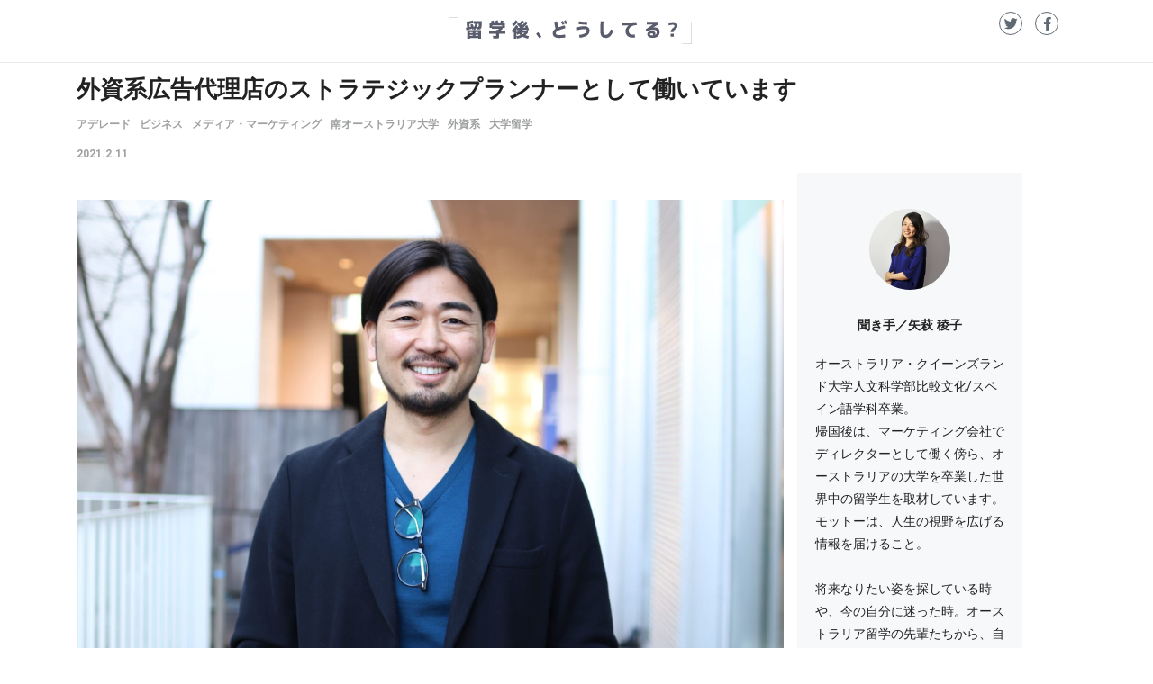

--- FILE ---
content_type: text/html; charset=UTF-8
request_url: https://ryugakugodoushiteru.com/021-shingo/
body_size: 18670
content:
<!DOCTYPE html>
<html lang="ja">
    <head>
        <!-- Global site tag (gtag.js) - Google Analytics -->
        <script async src="https://www.googletagmanager.com/gtag/js?id=UA-2732591-33"></script>
        <script>
        window.dataLayer = window.dataLayer || [];
        function gtag(){dataLayer.push(arguments);}
        gtag('js', new Date());

        gtag('config', 'UA-2732591-33');
        </script>
        <meta charset="UTF-8">
        <meta name="viewport" content="width=device-width, initial-scale=1.0, maximum-scale=1.0, user-scalable=no" />
        <link rel="profile" href="http://gmpg.org/xfn/11">
        <link rel="stylesheet" href="https://use.fontawesome.com/releases/v5.6.3/css/all.css">
        <title>外資系広告代理店のストラテジックプランナーとして働いています &#8211; 「留学後どうしてる？」オーストラリア卒業生が訪ねた、留学生のその後</title>
        <style type="text/css">
                        body .primary-background,
            body button:hover,
            body button:focus,
            body input[type="button"]:hover,
            body input[type="reset"]:hover,
            body input[type="reset"]:focus,
            body input[type="submit"]:hover,
            body input[type="submit"]:focus,
            body .widget .social-widget-menu ul li,
            body .comments-area .comment-list .reply,
            body .slide-categories a:hover,
            body .slide-categories a:focus,
            body .widget .social-widget-menu ul li:hover a:before,
            body .widget .social-widget-menu ul li:focus a:before,
            body .ham,
            body .ham:before,
            body .ham:after,
            body .btn-load-more {
                background: #33363b;
            }

                        body .secondary-background,
            body .wp-block-quote,
            body button,
            body input[type="button"],
            body input[type="reset"],
            body input[type="submit"],
            body .widget.widget_minimal_grid_tab_posts_widget ul.nav-tabs li.active a,
            body .widget.widget_minimal_grid_tab_posts_widget ul.nav-tabs > li > a:focus,
            body .widget.widget_minimal_grid_tab_posts_widget ul.nav-tabs > li > a:hover,
            body .author-info .author-social > a:hover,
            body .author-info .author-social > a:focus,
            body .widget .social-widget-menu ul li a:before,
            body .widget .social-widget-menu ul li:hover,
            body .widget .social-widget-menu ul li:focus,
            body .moretag,
            body .moretag,
            body .thememattic-search-icon:before,
            body .slide-categories a,
            body .search-button.active .thememattic-search-icon:before,
            body .search-button.active .thememattic-search-icon:after,
            body .btn-load-more:hover,
            body .btn-load-more:focus,
            body .menu-description{
                background: #0085be;
            }

            body.woocommerce #content input.button.alt:hover,
            body.woocommerce #respond input#submit.alt:hover,
            body.woocommerce a.button.alt:hover,
            body.woocommerce button.button.alt:hover,
            body.woocommerce input.button.alt:hover,
            body.woocommerce-page #content input.button.alt:hover,
            body.woocommerce-page #respond input#submit.alt:hover,
            body.woocommerce-page a.button.alt:hover,
            body.woocommerce-page button.button.alt:hover,
            body.woocommerce-page input.button.alt:hover,
            body.woocommerce #content input.button,
            body.woocommerce #respond input#submit,
            body.woocommerce a.button,
            body.woocommerce button.button,
            body.woocommerce input.button,
            body.woocommerce-page #content input.button,
            body.woocommerce-page #respond input#submit,
            body.woocommerce-page a.button,
            body.woocommerce-page button.button,
            body.woocommerce-page input.button,
            body.woocommerce #respond input#submit.alt,
            body.woocommerce a.button.alt,
            body.woocommerce button.button.alt,
            body.woocommerce input.button.alt,
            body.woocommerce .site span.onsale:hover,
            body.woocommerce .site span.onsale:focus,
            body.woocommerce-active .site .widget .onsale:hover,
            body.woocommerce-active .site .widget .onsale:focus{
                background: #0085be;
            }

            body .sticky header:before,
            body a:hover,
            body a:focus,
            body a:active,
            body .main-navigation .menu-wrapper > ul > li.current-menu-item > a,
            body .main-navigation .menu-wrapper > ul > li:hover > a,
            body .main-navigation .menu-wrapper > ul > li:focus > a,
            body .sidr a:hover,
            body .sidr a:focus,
            body .page-numbers.current {
                color: #0085be;
            }

            body .ajax-loader,
            body .thememattic-search-icon:after {
                border-color: #0085be !important;
            }

                        body .section-recommended.section-bg {
                background: #f9e3d2;
            }

                        body .section-recommended.section-bg .home-full-grid-cat-section,
            body .section-recommended.section-bg .home-full-grid-cat-section a {
                color: #333;
            }

                        body,
            body .primary-font,
            body .site .site-title,
            body .section-title{
                font-family: Roboto !important;
            }

                        body .main-navigation #primary-menu li a,
            body h1, body h2, body h3, body h4, body h5, body h6,
            body .secondary-font,
            body .prime-excerpt,
            body blockquote,
            body.single .entry-content:before, .page .entry-content:before {
                font-family: Oswald !important;
            }

                        body .site-title {
                font-size: 34px !important;
            }

                        body, body button, body input, body select, body textarea, body p {
                font-size: 14px !important;
            }

                        body h1 {
                font-size: 26px;
            }

                        body h2,
            h2.entry-title {
                font-size: 16px;
            }

            body.woocommerce ul.products li.product .woocommerce-loop-category__title,
            body.woocommerce ul.products li.product .woocommerce-loop-product__title,
            body.woocommerce ul.products li.product h3{
                font-size: 16px;
            }
                        body h3 {
                font-size: 16px;
            }

                        body h4 {
                font-size: 16px;
            }

                        body h5 {
                font-size: 16px;
            }

                        body .masonry-grid.masonry-col article .entry-content,
            body .masonry-grid.masonry-col article .entry-content p {
                font-size: 14px !important;
            }

                        body .footer-widget-area {
                background: #f6f8f9;
            }

                        body .footer-widget-area,
            body .site-footer .widget-title,
            body .site-footer,
            body .site-footer a,
            body .site-footer a:visited {
                color: #000;
            }

                    </style>
        <link rel='dns-prefetch' href='//fonts.googleapis.com' />
<link rel='dns-prefetch' href='//s.w.org' />
<link rel="alternate" type="application/rss+xml" title="「留学後どうしてる？」オーストラリア卒業生が訪ねた、留学生のその後 &raquo; フィード" href="https://ryugakugodoushiteru.com/feed/" />
<link rel="alternate" type="application/rss+xml" title="「留学後どうしてる？」オーストラリア卒業生が訪ねた、留学生のその後 &raquo; コメントフィード" href="https://ryugakugodoushiteru.com/comments/feed/" />
		<script type="text/javascript">
			window._wpemojiSettings = {"baseUrl":"https:\/\/s.w.org\/images\/core\/emoji\/12.0.0-1\/72x72\/","ext":".png","svgUrl":"https:\/\/s.w.org\/images\/core\/emoji\/12.0.0-1\/svg\/","svgExt":".svg","source":{"concatemoji":"https:\/\/ryugakugodoushiteru.com\/wp-includes\/js\/wp-emoji-release.min.js?ver=5.4.1"}};
			/*! This file is auto-generated */
			!function(e,a,t){var r,n,o,i,p=a.createElement("canvas"),s=p.getContext&&p.getContext("2d");function c(e,t){var a=String.fromCharCode;s.clearRect(0,0,p.width,p.height),s.fillText(a.apply(this,e),0,0);var r=p.toDataURL();return s.clearRect(0,0,p.width,p.height),s.fillText(a.apply(this,t),0,0),r===p.toDataURL()}function l(e){if(!s||!s.fillText)return!1;switch(s.textBaseline="top",s.font="600 32px Arial",e){case"flag":return!c([127987,65039,8205,9895,65039],[127987,65039,8203,9895,65039])&&(!c([55356,56826,55356,56819],[55356,56826,8203,55356,56819])&&!c([55356,57332,56128,56423,56128,56418,56128,56421,56128,56430,56128,56423,56128,56447],[55356,57332,8203,56128,56423,8203,56128,56418,8203,56128,56421,8203,56128,56430,8203,56128,56423,8203,56128,56447]));case"emoji":return!c([55357,56424,55356,57342,8205,55358,56605,8205,55357,56424,55356,57340],[55357,56424,55356,57342,8203,55358,56605,8203,55357,56424,55356,57340])}return!1}function d(e){var t=a.createElement("script");t.src=e,t.defer=t.type="text/javascript",a.getElementsByTagName("head")[0].appendChild(t)}for(i=Array("flag","emoji"),t.supports={everything:!0,everythingExceptFlag:!0},o=0;o<i.length;o++)t.supports[i[o]]=l(i[o]),t.supports.everything=t.supports.everything&&t.supports[i[o]],"flag"!==i[o]&&(t.supports.everythingExceptFlag=t.supports.everythingExceptFlag&&t.supports[i[o]]);t.supports.everythingExceptFlag=t.supports.everythingExceptFlag&&!t.supports.flag,t.DOMReady=!1,t.readyCallback=function(){t.DOMReady=!0},t.supports.everything||(n=function(){t.readyCallback()},a.addEventListener?(a.addEventListener("DOMContentLoaded",n,!1),e.addEventListener("load",n,!1)):(e.attachEvent("onload",n),a.attachEvent("onreadystatechange",function(){"complete"===a.readyState&&t.readyCallback()})),(r=t.source||{}).concatemoji?d(r.concatemoji):r.wpemoji&&r.twemoji&&(d(r.twemoji),d(r.wpemoji)))}(window,document,window._wpemojiSettings);
		</script>
		<style type="text/css">
img.wp-smiley,
img.emoji {
	display: inline !important;
	border: none !important;
	box-shadow: none !important;
	height: 1em !important;
	width: 1em !important;
	margin: 0 .07em !important;
	vertical-align: -0.1em !important;
	background: none !important;
	padding: 0 !important;
}
</style>
	<link rel='stylesheet' id='wp-block-library-css'  href='https://ryugakugodoushiteru.com/wp-includes/css/dist/block-library/style.min.css?ver=5.4.1' type='text/css' media='all' />
<link rel='stylesheet' id='contact-form-7-css'  href='https://ryugakugodoushiteru.com/wp-content/plugins/contact-form-7/includes/css/styles.css?ver=5.1.7' type='text/css' media='all' />
<link rel='stylesheet' id='wp-postratings-css'  href='https://ryugakugodoushiteru.com/wp-content/plugins/wp-postratings/css/postratings-css.css?ver=1.87' type='text/css' media='all' />
<link rel='stylesheet' id='parent-style-css'  href='https://ryugakugodoushiteru.com/wp-content/themes/minimal-grid/style.css?ver=5.4.1' type='text/css' media='all' />
<link rel='stylesheet' id='child-style-css'  href='https://ryugakugodoushiteru.com/wp-content/themes/minimal-grid-child/style.css?ver=200820163503' type='text/css' media='all' />
<link rel='stylesheet' id='ionicons-css'  href='https://ryugakugodoushiteru.com/wp-content/themes/minimal-grid/assets/lib/ionicons/css/ionicons.min.css?ver=5.4.1' type='text/css' media='all' />
<link rel='stylesheet' id='bootstrap-css'  href='https://ryugakugodoushiteru.com/wp-content/themes/minimal-grid/assets/lib/bootstrap/css/bootstrap.min.css?ver=5.4.1' type='text/css' media='all' />
<link rel='stylesheet' id='magnific-popup-css'  href='https://ryugakugodoushiteru.com/wp-content/themes/minimal-grid/assets/lib/magnific-popup/magnific-popup.css?ver=5.4.1' type='text/css' media='all' />
<link rel='stylesheet' id='slick-css'  href='https://ryugakugodoushiteru.com/wp-content/themes/minimal-grid/assets/lib/slick/css/slick.min.css?ver=5.4.1' type='text/css' media='all' />
<link rel='stylesheet' id='mediaelement-css'  href='https://ryugakugodoushiteru.com/wp-includes/js/mediaelement/mediaelementplayer-legacy.min.css?ver=4.2.13-9993131' type='text/css' media='all' />
<link rel='stylesheet' id='wp-mediaelement-css'  href='https://ryugakugodoushiteru.com/wp-includes/js/mediaelement/wp-mediaelement.min.css?ver=5.4.1' type='text/css' media='all' />
<link rel='stylesheet' id='minimal-grid-style-css'  href='https://ryugakugodoushiteru.com/wp-content/themes/minimal-grid-child/style.css?ver=5.4.1' type='text/css' media='all' />
<link rel='stylesheet' id='minimal-grid-google-fonts-css'  href='https://fonts.googleapis.com/css?family=Roboto:300,300i,400,400i,500,700|Oswald:400,300,700' type='text/css' media='all' />
<script type='text/javascript' src='https://ryugakugodoushiteru.com/wp-includes/js/jquery/jquery.js?ver=1.12.4-wp'></script>
<script type='text/javascript' src='https://ryugakugodoushiteru.com/wp-includes/js/jquery/jquery-migrate.min.js?ver=1.4.1'></script>
<link rel='https://api.w.org/' href='https://ryugakugodoushiteru.com/wp-json/' />
<link rel="EditURI" type="application/rsd+xml" title="RSD" href="https://ryugakugodoushiteru.com/xmlrpc.php?rsd" />
<link rel="wlwmanifest" type="application/wlwmanifest+xml" href="https://ryugakugodoushiteru.com/wp-includes/wlwmanifest.xml" /> 
<meta name="generator" content="WordPress 5.4.1" />
<link rel="canonical" href="https://ryugakugodoushiteru.com/021-shingo/" />
<link rel='shortlink' href='https://ryugakugodoushiteru.com/?p=813' />
<link rel="alternate" type="application/json+oembed" href="https://ryugakugodoushiteru.com/wp-json/oembed/1.0/embed?url=https%3A%2F%2Fryugakugodoushiteru.com%2F021-shingo%2F" />
<link rel="alternate" type="text/xml+oembed" href="https://ryugakugodoushiteru.com/wp-json/oembed/1.0/embed?url=https%3A%2F%2Fryugakugodoushiteru.com%2F021-shingo%2F&#038;format=xml" />
<meta property="og:title" content="外資系広告代理店のストラテジックプランナーとして働いています" />
<meta property="og:description" content="●鈴木 真吾（Shingo Suzuki）さん
小学生でオーストラリアに移住。アデレードにある南オーストラリア大学の航空学科を卒業後、株式会社電通に入社。外資系広告代理店に転職し、ストラテジックプランナーとして働く。" />
<meta property="og:type" content="article" />
<meta property="og:url" content="https://ryugakugodoushiteru.com/021-shingo/" />
<meta property="og:image" content="https://ryugakugodoushiteru.com/wp-content/plugins/gcon-photo//img_cache/600,399,f668419ef609131d34c1255a3d790e12.jpg" />
<meta property="og:site_name" content="「留学後どうしてる？」オーストラリア卒業生が訪ねた、留学生のその後" />
<meta name="twitter:card" content="summary_large_image" />
<meta property="twitter:image" content="https://ryugakugodoushiteru.com/wp-content/plugins/gcon-photo//img_cache/600,399,f668419ef609131d34c1255a3d790e12.jpg" />
<meta property="og:locale" content="ja_JP" />
    </head>
<body class="post-template-default single single-post postid-813 single-format-standard extended-menu thememattic-full-layout ">

    <style>
    .header-bar {
    }
    </style>



    <aside id="thememattic-aside" class="aside-panel">
        <div class="menu-mobile">
            <div class="trigger-nav">
                <div class="trigger-icon nav-toogle menu-mobile-toogle">
                    <a class="trigger-icon" href="javascript:void(0)">
                        <span class="icon-bar top"></span>
                        <span class="icon-bar middle"></span>
                        <span class="icon-bar bottom"></span>
                    </a>
                </div>
            </div>
            <div class="trigger-nav-right">
                <ul class="nav-right-options">
                    <li>
                        <span class="icon-search">
                            <i class="thememattic-icon ion-ios-search"></i>
                        </span>
                    </li>
                    <li>
                        <a class="site-logo site-logo-mobile" href="https://ryugakugodoushiteru.com">
                            <i class="thememattic-icon ion-ios-home-outline"></i>
                        </a>
                    </li>
                </ul>
            </div>
        </div>
        <div class="header-bar header-trans">
            <div class="header-bar-inner" >
                <div class="site-branding">
                        <h1 class="site-title">
                            <a href="https://ryugakugodoushiteru.com/" rel="home">「留学後どうしてる？」オーストラリア卒業生が訪ねた、留学生のその後</a>
                        </h1>
                    <a class="fab fa-twitter header-social-icon" target="_blank" href="http://twitter.com/intent/tweet?text=「留学後どうしてる？」オーストラリア卒業生が訪ねた、留学生のその後&amp;url=https://ryugakugodoushiteru.com">&nbsp;</a><a class="fab fa-facebook-f header-social-icon" target="_blank" href="http://www.facebook.com/sharer.php?u=https://ryugakugodoushiteru.com">&nbsp;</a>
                </div>
            </div>
        </div>

    <div id="page" class="site page-pc">
    <div id="content" class="site-content ">
                    <header class="inner-banner">

                <div class="primary-font thememattic-breadcrumb">
                                    </div>


                <h1 class="entry-title">外資系広告代理店のストラテジックプランナーとして働いています</h1>                                    <div class="entry-header">
                        <div class="entry-meta">
                            <span class="thumb-tags"><a href="https://ryugakugodoushiteru.com/tag/%e3%82%a2%e3%83%87%e3%83%ac%e3%83%bc%e3%83%89/" rel="tag">アデレード</a><a href="https://ryugakugodoushiteru.com/tag/%e3%83%93%e3%82%b8%e3%83%8d%e3%82%b9/" rel="tag">ビジネス</a><a href="https://ryugakugodoushiteru.com/tag/%e3%83%a1%e3%83%87%e3%82%a3%e3%82%a2%e3%83%bb%e3%83%9e%e3%83%bc%e3%82%b1%e3%83%86%e3%82%a3%e3%83%b3%e3%82%b0/" rel="tag">メディア・マーケティング</a><a href="https://ryugakugodoushiteru.com/tag/%e5%8d%97%e3%82%aa%e3%83%bc%e3%82%b9%e3%83%88%e3%83%a9%e3%83%aa%e3%82%a2%e5%a4%a7%e5%ad%a6/" rel="tag">南オーストラリア大学</a><a href="https://ryugakugodoushiteru.com/tag/%e5%a4%96%e8%b3%87%e7%b3%bb/" rel="tag">外資系</a><a href="https://ryugakugodoushiteru.com/tag/%e5%a4%a7%e5%ad%a6%e7%95%99%e5%ad%a6/" rel="tag">大学留学</a></span><span class="thumb-date">2021.2.11</span>                        </div>
                    </div>
                
            </header>
            
        <div class="content-inner-wrapper">	<div id="primary" class="content-area single-content">
		<main id="main" class="site-main">

		<article id="post-813" class="post-813 post type-post status-publish format-standard hentry category-1 tag-45 tag-3 tag-58 tag-46 tag-35 tag-30">
        <div class="single-post">
    <div class="entry-content" data-initials=""><p><img src="https://ryugakugodoushiteru.com/wp-content/uploads/2021/02/021-01-min-scaled.jpeg" alt="" width="2560" height="1706" class="aligncenter size-full wp-image-818" srcset="https://ryugakugodoushiteru.com/wp-content/uploads/2021/02/021-01-min-scaled.jpeg 2560w, https://ryugakugodoushiteru.com/wp-content/uploads/2021/02/021-01-min-300x200.jpeg 300w, https://ryugakugodoushiteru.com/wp-content/uploads/2021/02/021-01-min-1024x682.jpeg 1024w, https://ryugakugodoushiteru.com/wp-content/uploads/2021/02/021-01-min-768x512.jpeg 768w, https://ryugakugodoushiteru.com/wp-content/uploads/2021/02/021-01-min-1536x1024.jpeg 1536w, https://ryugakugodoushiteru.com/wp-content/uploads/2021/02/021-01-min-2048x1365.jpeg 2048w, https://ryugakugodoushiteru.com/wp-content/uploads/2021/02/021-01-min-480x320.jpeg 480w" sizes="(max-width: 2560px) 100vw, 2560px" /></p>
<div class="box_essay">●鈴木 真吾（Shingo Suzuki）さん<br />
埼玉県出身。小学6年生の時に家族でオーストラリアに移住。南オーストラリア大学では応用理科学部の航空学科で学び、卒業後は株式会社電通に入社。スポーツ局を経て外資系広告代理店に転職し、ストラテジックプランナーとして働く。</div>
<h2>ブランドの魅せ方などを考えるストラテジックプランナーという仕事</h2>
<p><i>―現在のお仕事について教えてください</i><br />
<img src="https://ryugakugodoushiteru.com/wp-content/uploads/2021/02/021-02-min-scaled.jpeg" alt="" width="2560" height="1707" class="aligncenter size-full wp-image-819" srcset="https://ryugakugodoushiteru.com/wp-content/uploads/2021/02/021-02-min-scaled.jpeg 2560w, https://ryugakugodoushiteru.com/wp-content/uploads/2021/02/021-02-min-300x200.jpeg 300w, https://ryugakugodoushiteru.com/wp-content/uploads/2021/02/021-02-min-1024x683.jpeg 1024w, https://ryugakugodoushiteru.com/wp-content/uploads/2021/02/021-02-min-768x512.jpeg 768w, https://ryugakugodoushiteru.com/wp-content/uploads/2021/02/021-02-min-1536x1024.jpeg 1536w, https://ryugakugodoushiteru.com/wp-content/uploads/2021/02/021-02-min-2048x1365.jpeg 2048w, https://ryugakugodoushiteru.com/wp-content/uploads/2021/02/021-02-min-480x320.jpeg 480w" sizes="(max-width: 2560px) 100vw, 2560px" /><br />
外資系広告代理店のストラテジックプランナーとして働いています。</p>
<p>広告代理店の仕事には多くの職種があるので一言では言えませんが、強いて言えば営業、クリエイティブ、戦略プランニング兼マーケティングの3つに分けられます。</p>
<p>その中でストラテジックプランナーは、営業とクリエイターの間に立ち、何をどのようにしてクライアントの要望に応えるのかをビジネス戦略およびマーケティング視点から考える役割です。 </p>
<p>広告代理店をレストランに例えてみましょう。営業はお客様の注文を伺うウェイター、クリエイターは厨房で手を動かして料理を作る料理人だとすると、ストラテジックプランナーは栄養士のような存在です。 </p>
<p>例えばお客様から「身体が温まるものがほしい」と注文を受けた時に、単純にスープなどの温かい料理を出すのか、それとも身体を温める性質を持った食材を使って工夫するのかなど、方法は様々。その中から最適な手法を選ぶことがストラテジックプランナーの仕事です。 </p>
<p>具体的な業務は、クライアントの目的や予算などに応じて、適切な広告をテレビ、デジタル、野外広告などの様々な形で創り上げたり、キャンペーンやブランディングを行なったり、多岐に渡ります。<br />
<i>―ブランディングとは…？</i><br />
クライアントのブランドが持つ本質的な部分を、どのように引き出すことで本来そのブランドが持つ魅力が世の中に最大限に伝わるか、を模索する仕事です。</p>
<p>例えばAppleを思い浮かべた時、「シュッとしたイメージがある」「デザインがかっこいい」などの感想を抱く方が多いのではないでしょうか。決して「買ってください」とか「安くします」といったことを言うイメージはないですよね。</p>
<p>これは、Appleというブランドが製品やサービスを開発し、世の中に送り出す際に、ブレることない信念とこだわりを持った形で世の中に対しコミュニケーションを行なってきたからだと思います。</p>
<p>このようなブランドの世界観や在り方を、広告表現を通して世の中に伝えることで、ものやサービスを世の中に普及させ、またそのブランドのそもそもの役割や世の中における存在意義をクライアントと共に創造し、また明確にします。<br />
<i>―今はどんな業務に関わっていますか？</i><br />
とあるファーストフード企業などを担当させてもらっています。この企業が提供する商品やサービスなどの、世の中に対するコミュニケーションの創造、様々な形の広告の制作、また商品開発などにも携わる機会をいただいてます。<br />
<i>―広告代理店が商品開発まで関わるとは幅広いですね</i><br />
そうですね。クライアントによって要望が違うので、色々なことができる点がストラテジックプランナーの面白いところだと思います。</p>
<h3>家族でアデレードに移住。パイロットを目指して南オーストラリア大学で学ぶ </h3>
<p><img src="https://ryugakugodoushiteru.com/wp-content/uploads/2021/02/021-04-min-scaled.jpg" alt="" width="2560" height="1707" class="aligncenter size-full wp-image-821" srcset="https://ryugakugodoushiteru.com/wp-content/uploads/2021/02/021-04-min-scaled.jpg 2560w, https://ryugakugodoushiteru.com/wp-content/uploads/2021/02/021-04-min-300x200.jpg 300w, https://ryugakugodoushiteru.com/wp-content/uploads/2021/02/021-04-min-1024x683.jpg 1024w, https://ryugakugodoushiteru.com/wp-content/uploads/2021/02/021-04-min-768x512.jpg 768w, https://ryugakugodoushiteru.com/wp-content/uploads/2021/02/021-04-min-1536x1024.jpg 1536w, https://ryugakugodoushiteru.com/wp-content/uploads/2021/02/021-04-min-2048x1365.jpg 2048w, https://ryugakugodoushiteru.com/wp-content/uploads/2021/02/021-04-min-480x320.jpg 480w" sizes="(max-width: 2560px) 100vw, 2560px" /><br />
<i>―昔から今のキャリアを目指していたのですか？</i><br />
いいえ、大学ではパイロットになるための勉強をしていました。高校生の時、今後の進路を考える中で、パイロットになろうと決めました。 </p>
<p>幼い時に、父がアメリカへ行き、趣味でヘリコプターの操縦士免許を取得しました。「それがきっかけでずっとパイロットを目指していた」というわけではありませんが、当時のビデオを見せてもらう中で、何かしら影響を受けたのかもしれません。 </p>
<p>高校卒業後は、アデレードにある南オーストラリア大学の航空学科に進学しました。 </p>
<p><img src="https://ryugakugodoushiteru.com/wp-content/uploads/2021/02/021-03-min-scaled.jpg" alt="" width="2560" height="1707" class="aligncenter size-full wp-image-820" srcset="https://ryugakugodoushiteru.com/wp-content/uploads/2021/02/021-03-min-scaled.jpg 2560w, https://ryugakugodoushiteru.com/wp-content/uploads/2021/02/021-03-min-300x200.jpg 300w, https://ryugakugodoushiteru.com/wp-content/uploads/2021/02/021-03-min-1024x683.jpg 1024w, https://ryugakugodoushiteru.com/wp-content/uploads/2021/02/021-03-min-768x512.jpg 768w, https://ryugakugodoushiteru.com/wp-content/uploads/2021/02/021-03-min-1536x1024.jpg 1536w, https://ryugakugodoushiteru.com/wp-content/uploads/2021/02/021-03-min-2048x1365.jpg 2048w, https://ryugakugodoushiteru.com/wp-content/uploads/2021/02/021-03-min-480x320.jpg 480w" sizes="(max-width: 2560px) 100vw, 2560px" /><br />
<i>―南オーストラリア大学を選んだ理由は？</i><br />
アデレード内にある大学の中で、唯一航空学科があったからです。12歳の時に家族でオーストラリアに移住し、アデレードで育ったので、他の州に行くことは考えていませんでした。 </p>
<p>航空学科のカリキュラムでは飛行訓練などもあり、ライセンスも取得しました。</p>
<h2>妥協するくらいなら全く違うことを。卒業後は日本の大手広告代理店に入社</h2>
<p>ところが、パイロットとしての就職は難航しました。 </p>
<p>まずオーストラリアの大手航空会社のパイロットの応募資格は、オーストラリア国籍であること。僕は当時、永住権は取得していましたが、国籍は日本のままだったので、応募自体ができませんでした。 </p>
<p>そして日本の航空会社は、当時パイロットを募集していないタイミングでした。 </p>
<p>初期段階の飛行訓練で使用する小型機のインストラクターになる、などの選択肢もありましたが、夢だったのは大きな飛行機を飛ばすこと。妥協するくらいなら全く違うことをしようと考え、オーストラリアもしくは日本での就職を視野に入れて、どのような仕事や会社があるのかを調べ始めました。</p>
<p>まぁ、今振り返ってみると、パイロットに関しては、つまるところ頭脳と情熱の両方が不足してたのかもしれません、結局は（笑）</p>
<p>数学など、数字で物事を考えることが好きだったので、まずはコンサルティング業界が良いのではないかと思いリサーチしました。 </p>
<p>そして、さらに調べるうちに出会ったのが広告代理店業界です。純粋に面白そう、楽しそうだと感じて興味を持ちました。<br />
<i>―広告代理店業界のどんなところに魅力を感じましたか？</i><br />
ロジカルな面だけではなく、クリエイティブな要素がある点でしょうか。 </p>
<p>コンサルティング業界は、クライアントの課題に対して、数字を使ってロジカルな解決策を提供します。 もちろん、それが全てではないと思いますが、左脳寄りの解決案が主になっていると思います。</p>
<p>ところが広告業界は、それに加えていかにクライアントの課題解決を面白くするかなどの、右脳で想像力を働かせて考える部分があると思いました。 </p>
<p>そこで見つけた会社が電通です。ありとあらゆる色々なことをやっていて、特に日本では存在感や影響力もある会社だということを知りました。 </p>
<p>たまたま求人を募集していたので応募し、運良く採用していただき入社しました。 </p>
<p><img src="https://ryugakugodoushiteru.com/wp-content/uploads/2021/02/021-05-min-scaled.jpg" alt="" width="2560" height="1707" class="aligncenter size-full wp-image-822" srcset="https://ryugakugodoushiteru.com/wp-content/uploads/2021/02/021-05-min-scaled.jpg 2560w, https://ryugakugodoushiteru.com/wp-content/uploads/2021/02/021-05-min-300x200.jpg 300w, https://ryugakugodoushiteru.com/wp-content/uploads/2021/02/021-05-min-1024x683.jpg 1024w, https://ryugakugodoushiteru.com/wp-content/uploads/2021/02/021-05-min-768x512.jpg 768w, https://ryugakugodoushiteru.com/wp-content/uploads/2021/02/021-05-min-1536x1024.jpg 1536w, https://ryugakugodoushiteru.com/wp-content/uploads/2021/02/021-05-min-2048x1365.jpg 2048w, https://ryugakugodoushiteru.com/wp-content/uploads/2021/02/021-05-min-480x320.jpg 480w" sizes="(max-width: 2560px) 100vw, 2560px" /><br />
<i>―他の会社は検討しましたか？</i><br />
いいえ、応募したのは電通だけです。当時は広告業界のことがあまり分かっていなかったので「とりあえず受けてみよう」という感覚でした。<br />
<i>―入社後のお仕事について教えてください</i><br />
スポーツ局で放映権を扱う部署に配属されました。 </p>
<p>オリンピックやワールドカップなどのスポーツイベントを日本のテレビで放送する際、電通が、権利元（例えばオリンピックならIOC、ワールドカップならFIFAなど）から放映権を購入し、日本のテレビ局に販売する仕組みになっています。</p>
<p>当時の実際の業務では、権利元との英語でのやり取りや、海外出張などもありました。また、日本のスポーツ、例えばJリーグの試合や、サッカー日本代表の試合の放映権利を、海外のテレビ局に販売する、などの仕事も行なっていました。</p>
<h3>外資系広告代理店に転職し、ストラテジックプランナーへ</h3>
<p><img src="https://ryugakugodoushiteru.com/wp-content/uploads/2021/02/021-06-min-scaled.jpg" alt="" width="2560" height="1707" class="aligncenter size-full wp-image-823" srcset="https://ryugakugodoushiteru.com/wp-content/uploads/2021/02/021-06-min-scaled.jpg 2560w, https://ryugakugodoushiteru.com/wp-content/uploads/2021/02/021-06-min-300x200.jpg 300w, https://ryugakugodoushiteru.com/wp-content/uploads/2021/02/021-06-min-1024x683.jpg 1024w, https://ryugakugodoushiteru.com/wp-content/uploads/2021/02/021-06-min-768x512.jpg 768w, https://ryugakugodoushiteru.com/wp-content/uploads/2021/02/021-06-min-1536x1024.jpg 1536w, https://ryugakugodoushiteru.com/wp-content/uploads/2021/02/021-06-min-2048x1365.jpg 2048w, https://ryugakugodoushiteru.com/wp-content/uploads/2021/02/021-06-min-480x320.jpg 480w" sizes="(max-width: 2560px) 100vw, 2560px" /><br />
<i>―転職のきっかけを教えてください</i><br />
会社を通して広告業界全体の大きさを知る中で、スポーツ局以外の部分、特にストラテジックプランナーの仕事に興味を持ちました。 </p>
<p>最初は社内での異動の可能性も模索しましたが、最終的には会社を出る決意をしました。</p>
<p>広告代理店ビジネスは、例えば電通ができた年から遡り、40年以上も前にアメリカで始まっています。 </p>
<p>それであれば、日本の代理店だけではなく本場アメリカの広告代理店で働いても良いのでは？と思い、転職を考えるようになりました。 </p>
<p>もちろん、転職に関しては色々な考え方がありますが、世界を見渡しても転職をすることは至って普通だと思います。むしろ日本は非常にユニークな雇用形態や働き方をしていると個人的には感じます。もちろん、それが良いとか悪い、ではないですが。<br />
<i>―転職活動はどのように進めましたか？</i><br />
いくつかの企業に直接応募しました。 </p>
<p>当時、ストラテジックプランナーの実務経験はありませんでしたが、本を読んだり、ストラテジックプランナーの方に話を聞いたり、自分なりにできることは可能な限りしていたつもりでした。 </p>
<p>面接の時も「履歴書にはストラテジックプランナーという項目はないけれど、自分なりにできることはやっているつもりなので、チャンスをいただけたら嬉しいです」と言っていました。 </p>
<p>そこで意気込みを買ってくれた企業の1つに入社し、ストラテジックプランナーとしてのキャリアが始まりました。 </p>
<p>その後は、自分がステップアップしたいと感じたタイミングで転職してきました。自分でも調べ、転職エージェントを活用してさらに情報収集をしながら、直接応募してきました。<br />
<i>―日本と外資系の広告代理店で何か違いを感じますか？</i><br />
まずはクライアントの違いです。日本の広告代理店のクライアントは日本企業が多い印象でした。一方で外資系広告代理店には、海外のブランドが日本でビジネスをするために依頼をするので、そもそも広告代理店に求めることが違うということもあります。 </p>
<p>また、大きな違いを感じるのは、実際に働いている「人」です。例えばアイディアを出す時に、日本の会社だと、皆で集まって真面目に考えるイメージがありますよね。もちろん、それはそれで重要です。</p>
<p>ところが外資系広告代理店の場合は、そういったやり方と別に「ビールでも飲みながらやろう」となることも。良いアイディアや面白いものは、他愛もない会話の中から生まれる、という考え方もあるので、雑談をしながら不意に「今のそのアイディア面白いかも、それを軸に案を考えてみようか」となることもありました。こういった仕事のやり方は、日本の会社では経験したことがなかったですね。</p>
<p>こういった部分は、広告表現の違いにも間接的に表れていると感じます。例えば、海外にはあるブランドがその競合ブランドを揶揄するような広告などがあります。 </p>
<p>日本には、競合他社を直接的に悪く言ってはいけないというような、広告表現に関する規則などがある中、海外の規則は日本よりも緩いという背景もありますが、仕事のスタンスが遊び心のある広告に繋がっている部分もあるのではないかと思います。</p>
<h2>ポテンシャルを秘めた街・アデレードのブランディングに携わりたい</h2>
<p><img src="https://ryugakugodoushiteru.com/wp-content/uploads/2021/02/021-07-min-scaled.jpg" alt="" width="2560" height="1707" class="aligncenter size-full wp-image-824" srcset="https://ryugakugodoushiteru.com/wp-content/uploads/2021/02/021-07-min-scaled.jpg 2560w, https://ryugakugodoushiteru.com/wp-content/uploads/2021/02/021-07-min-300x200.jpg 300w, https://ryugakugodoushiteru.com/wp-content/uploads/2021/02/021-07-min-1024x683.jpg 1024w, https://ryugakugodoushiteru.com/wp-content/uploads/2021/02/021-07-min-768x512.jpg 768w, https://ryugakugodoushiteru.com/wp-content/uploads/2021/02/021-07-min-1536x1024.jpg 1536w, https://ryugakugodoushiteru.com/wp-content/uploads/2021/02/021-07-min-2048x1365.jpg 2048w, https://ryugakugodoushiteru.com/wp-content/uploads/2021/02/021-07-min-480x320.jpg 480w" sizes="(max-width: 2560px) 100vw, 2560px" /><br />
<i>―これからやりたいことは？</i><br />
僕が育った街である、アデレードという街全体のブランディングに携わってみたいなぁなんて妄想してます（笑）。 </p>
<p>皆さんは「かっこいい都市」と言われてどんな街を挙げますか？おそらくニューヨーク、パリ、ロンドン…などが挙がるかと思いますが、こういった名前が思い浮かぶ街には、皆さんの頭の中にそれらの街の「イメージ」がある程度明確にあるということです。 </p>
<p>そんな中「アデレードと聞いても何も分からない」という方がほとんどではないでしょうか。 </p>
<p>これは街の魅力が伝わっていない、つまり、そもそもアデレードという街に対するブランディングが充分になされていないということ。 </p>
<p>魅せ方を作り、適切な方法で伝えれば、興味を持ってくれる方が増えるかもしれません。色んな国の方にアデレードの良さをもっと知ってほしいですね。<br />
<i>―地元愛に溢れています！鈴木さんが思うアデレードの良さを教えてください</i><br />
まず「素朴感」。荒らされていない、良いものを持っているけれどまだ皆に気付かれていない、というニュアンスを込めています。 </p>
<p>アデレードがある南オーストラリア州は資源が豊富で土地もあり、世界的に見ても水素や太陽光発電などのクリーンエネルギーや再生可能エネルギーなどの面でも将来性が非常に高いです。</p>
<p>世界をリードするTesla（電気自動車やソーラーパネル、貯蓄電池などの製造や開発を行なう米国企業）が設置した世界最大級の大規模蓄電池は、南オーストラリア州に設置されたほど。</p>
<p>また、もちろん英語圏ですし、人口も増えています。 </p>
<p>まだ訪れる人が少なく情報があまりない分、アデレード、そして南オーストラリア州は原石のような可能性を秘めていると思います。</p>
<h2>デジタルでは伝わらない、オーストラリアの「測れない良さ」</h2>
<p><img src="https://ryugakugodoushiteru.com/wp-content/uploads/2021/02/021-08-min-scaled.jpeg" alt="" width="2560" height="1707" class="aligncenter size-full wp-image-825" srcset="https://ryugakugodoushiteru.com/wp-content/uploads/2021/02/021-08-min-scaled.jpeg 2560w, https://ryugakugodoushiteru.com/wp-content/uploads/2021/02/021-08-min-300x200.jpeg 300w, https://ryugakugodoushiteru.com/wp-content/uploads/2021/02/021-08-min-1024x683.jpeg 1024w, https://ryugakugodoushiteru.com/wp-content/uploads/2021/02/021-08-min-768x512.jpeg 768w, https://ryugakugodoushiteru.com/wp-content/uploads/2021/02/021-08-min-1536x1024.jpeg 1536w, https://ryugakugodoushiteru.com/wp-content/uploads/2021/02/021-08-min-2048x1365.jpeg 2048w, https://ryugakugodoushiteru.com/wp-content/uploads/2021/02/021-08-min-480x320.jpeg 480w" sizes="(max-width: 2560px) 100vw, 2560px" /><br />
オーストラリアの良いところも伝えたいですね。<br />
<i>―ぜひお願いします！</i><br />
「オールインワン」的なお得感、でしょうか。世界の凝縮図のように様々な国の人や色々な文化が集まり、絡み合っているので、オーストラリアに行けば色んな国のことを一度に知ることができます。</p>
<p>また僕自身は気付きませんでしたが、他の英語圏に留学していた方から「オーストラリア人は、人が良い」と聞くことがあります。良くも悪くも、のんびりしているからかもしれません。</p>
<p>それから、オーストラリアに留学することで免疫がつくと思います。オーストラリアは日本のようにサービスも良くないし、頭を使わなければ非常に生活しにくいです（笑）ただ、視点を変えて、それを修行だと思って経験すると、人としての免疫力が上がるのではないかと思います（笑）</p>
<p>こんな風に、オーストラリアには「単純な物差しでは測れない良さ」があると思います。 </p>
<p>もちろん街の知名度や人気ランキング、大学ランキングなどをネットで調べることも悪くはないですが、ネット上では得られない情報、例えば街の空気感や肌で感じる風、そしてその匂い。</p>
<p>スマホのカメラのフィルターを通して撮られた写真を介してではなく、自分の目にダイレクトに映る空の色の鮮やかさ、高さ、壮大さなど…</p>
<p>そういった、単純にネットで検索するだけでは到底実感できないことや、デジタルでは伝わらない良さが、オーストラリアにはたくさんあります。 </p>
<p>画像や動画を見たり、周りの人から話を聞いたり、ネットやSNSで少し調べたりして得た情報と、自分自身が身体全体で体験することって、あまりにも違いますからね。オーストラリアの「単純な物差しでは測れない良さ」を、ぜひあなた自身の身体で感じてみてください。</p>
<p><img src="https://ryugakugodoushiteru.com/wp-content/uploads/2021/02/021-09-min-scaled.jpg" alt="" width="2560" height="1707" class="aligncenter size-full wp-image-826" srcset="https://ryugakugodoushiteru.com/wp-content/uploads/2021/02/021-09-min-scaled.jpg 2560w, https://ryugakugodoushiteru.com/wp-content/uploads/2021/02/021-09-min-300x200.jpg 300w, https://ryugakugodoushiteru.com/wp-content/uploads/2021/02/021-09-min-1024x683.jpg 1024w, https://ryugakugodoushiteru.com/wp-content/uploads/2021/02/021-09-min-768x512.jpg 768w, https://ryugakugodoushiteru.com/wp-content/uploads/2021/02/021-09-min-1536x1024.jpg 1536w, https://ryugakugodoushiteru.com/wp-content/uploads/2021/02/021-09-min-2048x1365.jpg 2048w, https://ryugakugodoushiteru.com/wp-content/uploads/2021/02/021-09-min-480x320.jpg 480w" sizes="(max-width: 2560px) 100vw, 2560px" /></p>
<div class="box_postscript">
<h3>取材後記</h3>
<p>「このインタビューであれば、オーストラリアの良いところを言った方が良いですよね？」と、気候や生活費など様々な視点からオーストラリアの良いところを挙げてくださった鈴木さん。<br />
ストラテジックプランナーの方は、こんな風に常にターゲットの知りたいことを多角的に考えているのではないかと、プロフェッショナルの視点を感じた瞬間でした。</p></div>
<div id="post-ratings-813" class="post-ratings" data-nonce="2feaf68070"><img id="rating_813_1" src="https://ryugakugodoushiteru.com/wp-content/plugins/wp-postratings/images/heart/rating_1_on.gif" alt="いいね！" title="いいね！" onmouseover="current_rating(813, 1, 'いいね！');" onmouseout="ratings_off(1, 0, 0);" onclick="rate_post();" onkeypress="rate_post();" style="cursor: pointer; border: 0px;" /> <strong>17</strong><br /></div><div id="post-ratings-813-loading" class="post-ratings-loading"><img src="https://ryugakugodoushiteru.com/wp-content/plugins/wp-postratings/images/loading.gif" width="16" height="16" class="post-ratings-image" />読み込み中...</div>        <a class="fab fa-twitter content-social-icon" href="http://twitter.com/intent/tweet?text=%E5%A4%96%E8%B3%87%E7%B3%BB%E5%BA%83%E5%91%8A%E4%BB%A3%E7%90%86%E5%BA%97%E3%81%AE%E3%82%B9%E3%83%88%E3%83%A9%E3%83%86%E3%82%B8%E3%83%83%E3%82%AF%E3%83%97%E3%83%A9%E3%83%B3%E3%83%8A%E3%83%BC%E3%81%A8%E3%81%97%E3%81%A6%E5%83%8D%E3%81%84%E3%81%A6%E3%81%84%E3%81%BE%E3%81%99&amp;https%3A%2F%2Fryugakugodoushiteru.com%2F021-shingo%2F&amp;url=https%3A%2F%2Fryugakugodoushiteru.com%2F021-shingo%2F" target="_blank" title="Twitterで共有">&nbsp;</a>
        <a class="fab fa-facebook-f content-social-icon" href="http://www.facebook.com/sharer.php?u=https%3A%2F%2Fryugakugodoushiteru.com%2F021-shingo%2F&amp;t=%E5%A4%96%E8%B3%87%E7%B3%BB%E5%BA%83%E5%91%8A%E4%BB%A3%E7%90%86%E5%BA%97%E3%81%AE%E3%82%B9%E3%83%88%E3%83%A9%E3%83%86%E3%82%B8%E3%83%83%E3%82%AF%E3%83%97%E3%83%A9%E3%83%B3%E3%83%8A%E3%83%BC%E3%81%A8%E3%81%97%E3%81%A6%E5%83%8D%E3%81%84%E3%81%A6%E3%81%84%E3%81%BE%E3%81%99" target="_blank" title="facebookで共有">&nbsp;</a>
        </div>    </div>
</article>          <section id="related-articles" class="page-section">
                                <header class="related-header">
                      <h3 class="related-title">
                          Related Articles                      </h3>
                  </header>
                                <div class="entry-content">
                  <div class="row">
                                                <div class="col-sm-4">
                              <div class="related-articles-wrapper">
                                  <div class="primary-background border-overlay">
                                      <a href="https://ryugakugodoushiteru.com/033-daisuke/" class="bg-image bg-image-1">
                                      <img class="featured-image" src="https://ryugakugodoushiteru.com/wp-content/plugins/gcon-photo//img_cache/600,400,86c1ed92ebc964b41a466a6b0aa961d4.jpg">
                                      </a>
                                  </div>
                                  <div class="related-article-title">
                                      <h4 class="primary-font">
                                          <a href="https://ryugakugodoushiteru.com/033-daisuke/">デジタルサイネージ市場に挑むCEOです</a>
                                      </h4>
                                  </div><!-- .related-article-title -->
                              </div>
                          </div>
                                                <div class="col-sm-4">
                              <div class="related-articles-wrapper">
                                  <div class="primary-background border-overlay">
                                      <a href="https://ryugakugodoushiteru.com/040-maho/" class="bg-image bg-image-1">
                                      <img class="featured-image" src="https://ryugakugodoushiteru.com/wp-content/plugins/gcon-photo//img_cache/600,400,741b54964c57c200bd02623c3b38b311.jpg">
                                      </a>
                                  </div>
                                  <div class="related-article-title">
                                      <h4 class="primary-font">
                                          <a href="https://ryugakugodoushiteru.com/040-maho/">リモート＆働きながら大学院留学！製薬メーカーで働いています</a>
                                      </h4>
                                  </div><!-- .related-article-title -->
                              </div>
                          </div>
                                                <div class="col-sm-4">
                              <div class="related-articles-wrapper">
                                  <div class="primary-background border-overlay">
                                      <a href="https://ryugakugodoushiteru.com/030-yuya/" class="bg-image bg-image-1">
                                      <img class="featured-image" src="https://ryugakugodoushiteru.com/wp-content/plugins/gcon-photo//img_cache/600,399,7468126594da1612231e9bd7c1b37fb1.jpg">
                                      </a>
                                  </div>
                                  <div class="related-article-title">
                                      <h4 class="primary-font">
                                          <a href="https://ryugakugodoushiteru.com/030-yuya/">Webマーケティングを軸に、パラレルキャリアを歩んでいます</a>
                                      </h4>
                                  </div><!-- .related-article-title -->
                              </div>
                          </div>
                                        </div>
              </div><!-- .entry-content-->
          </section>
      
		</main><!-- #main -->
	</div><!-- #primary -->

<aside id="secondary" class="_widget-area">
    <div class="theiaStickySidebar">
		<div class="sidebar-bg">
			<div id="custom_html-2" class="widget_text widget widget_custom_html"><div class="textwidget custom-html-widget"><div class="author_widget">
<img alt="矢萩 稜子" class="photo_circle" src="/wp-content/uploads/2020/03/Ryoko720.jpg">
<h2>聞き手／矢萩 稜子</h2>
<br>
オーストラリア・クイーンズランド大学人文科学部比較文化/スペイン語学科卒業。<br>
帰国後は、マーケティング会社でディレクターとして働く傍ら、オーストラリアの大学を卒業した世界中の留学生を取材しています。<br>
モットーは、人生の視野を広げる情報を届けること。<br>
<br>
将来なりたい姿を探している時や、今の自分に迷った時。オーストラリア留学の先輩たちから、自分らしい生き方のヒントを見つけていただければ嬉しいです。</div></div></div><div id="gcon_popular_posts-2" class="widget widget-popular-posts"><h2 class="widget-title">よく読まれています</h2><ul class="widget-popular-posts__list">          
          <li>
            <article class="clearfix">

              <!-- Post thumb -->
                <div class="widget-popular-posts__img-holder">
                  <a href="https://ryugakugodoushiteru.com/002-kanae/">
                  <img class="featured-image" src="https://ryugakugodoushiteru.com/wp-content/plugins/gcon-photo//img_cache/599,400,4dc835f3efc9c9c9d920d347cedb26a0.jpg">                  </a>
                </div>

              <div class="widget-popular-posts__entry">                
                <h3 class="widget-popular-posts__entry-title"><a href="https://ryugakugodoushiteru.com/002-kanae/">「日本の魅力を海外へ！国際マーケティングで観光を盛り上げています」</a></h3>                <ul class="entry-meta">
                </ul>
              </div>
            </article>
          </li>

                    
          <li>
            <article class="clearfix">

              <!-- Post thumb -->
                <div class="widget-popular-posts__img-holder">
                  <a href="https://ryugakugodoushiteru.com/000-ryoko/">
                  <img class="featured-image" src="https://ryugakugodoushiteru.com/wp-content/plugins/gcon-photo//img_cache/600,399,9edb49e9cd340586374d34bbfd3705ba.jpg">                  </a>
                </div>

              <div class="widget-popular-posts__entry">                
                <h3 class="widget-popular-posts__entry-title"><a href="https://ryugakugodoushiteru.com/000-ryoko/">「WEBディレクターをしながら世界の元留学生たちをインタビュー中です」</a></h3>                <ul class="entry-meta">
                </ul>
              </div>
            </article>
          </li>

                    
          <li>
            <article class="clearfix">

              <!-- Post thumb -->
                <div class="widget-popular-posts__img-holder">
                  <a href="https://ryugakugodoushiteru.com/yasukuni-005/">
                  <img class="featured-image" src="https://ryugakugodoushiteru.com/wp-content/plugins/gcon-photo//img_cache/600,399,08dccc67635f09fd181f1432a821d2bd.jpg">                  </a>
                </div>

              <div class="widget-popular-posts__entry">                
                <h3 class="widget-popular-posts__entry-title"><a href="https://ryugakugodoushiteru.com/yasukuni-005/">「スポーツ庁で、日本のスポーツ産業の活性化に貢献しています」</a></h3>                <ul class="entry-meta">
                </ul>
              </div>
            </article>
          </li>

                    
          <li>
            <article class="clearfix">

              <!-- Post thumb -->
                <div class="widget-popular-posts__img-holder">
                  <a href="https://ryugakugodoushiteru.com/008-mayu/">
                  <img class="featured-image" src="https://ryugakugodoushiteru.com/wp-content/plugins/gcon-photo//img_cache/599,400,78980ac39690f1a30ad30dcd26f7d404.jpg">                  </a>
                </div>

              <div class="widget-popular-posts__entry">                
                <h3 class="widget-popular-posts__entry-title"><a href="https://ryugakugodoushiteru.com/008-mayu/">「中学・高校の教師として、日本の英語教育の変革を支えています」</a></h3>                <ul class="entry-meta">
                </ul>
              </div>
            </article>
          </li>

                    
          <li>
            <article class="clearfix">

              <!-- Post thumb -->
                <div class="widget-popular-posts__img-holder">
                  <a href="https://ryugakugodoushiteru.com/004-naoki/">
                  <img class="featured-image" src="https://ryugakugodoushiteru.com/wp-content/plugins/gcon-photo//img_cache/600,399,46c865bfbc00a2833a4d8bcc1886e84e.jpg">                  </a>
                </div>

              <div class="widget-popular-posts__entry">                
                <h3 class="widget-popular-posts__entry-title"><a href="https://ryugakugodoushiteru.com/004-naoki/">「外資コンサル→リクルートを経て、マネジメント職で奮闘しています」</a></h3>                <ul class="entry-meta">
                </ul>
              </div>
            </article>
          </li>

                    
          <li>
            <article class="clearfix">

              <!-- Post thumb -->
                <div class="widget-popular-posts__img-holder">
                  <a href="https://ryugakugodoushiteru.com/001-masaya/">
                  <img class="featured-image" src="https://ryugakugodoushiteru.com/wp-content/plugins/gcon-photo//img_cache/599,400,63c4df3de0d811d3278b9b3e137258aa.jpg">                  </a>
                </div>

              <div class="widget-popular-posts__entry">                
                <h3 class="widget-popular-posts__entry-title"><a href="https://ryugakugodoushiteru.com/001-masaya/">「グローバル人材→ベンチャー役員候補に！最高に人生楽しんでいます」</a></h3>                <ul class="entry-meta">
                </ul>
              </div>
            </article>
          </li>

          </ul><div id="tag_cloud-2" class="widget widget_tag_cloud"><h2 class="widget-title">タグ</h2><div class="tagcloud"><a href="https://ryugakugodoushiteru.com/tag/rmit%e5%a4%a7%e5%ad%a6/" class="tag-cloud-link tag-link-8 tag-link-position-1" style="font-size: 11.818181818182pt;" aria-label="RMIT大学 (3個の項目)">RMIT大学</a>
<a href="https://ryugakugodoushiteru.com/tag/%e3%82%a2%e3%83%87%e3%83%ac%e3%83%bc%e3%83%89/" class="tag-cloud-link tag-link-45 tag-link-position-2" style="font-size: 11.818181818182pt;" aria-label="アデレード (3個の項目)">アデレード</a>
<a href="https://ryugakugodoushiteru.com/tag/%e3%82%a8%e3%83%87%e3%82%a3%e3%82%b9%e3%82%b3%e3%83%bc%e3%83%af%e3%83%b3%e5%a4%a7%e5%ad%a6/" class="tag-cloud-link tag-link-63 tag-link-position-3" style="font-size: 8pt;" aria-label="エディスコーワン大学 (1個の項目)">エディスコーワン大学</a>
<a href="https://ryugakugodoushiteru.com/tag/%e3%82%a8%e3%83%b3%e3%82%b8%e3%83%8b%e3%82%a2/" class="tag-cloud-link tag-link-62 tag-link-position-4" style="font-size: 8pt;" aria-label="エンジニア (1個の項目)">エンジニア</a>
<a href="https://ryugakugodoushiteru.com/tag/%e3%82%af%e3%82%a4%e3%83%bc%e3%83%b3%e3%82%ba%e3%83%a9%e3%83%b3%e3%83%89%e5%a4%a7%e5%ad%a6/" class="tag-cloud-link tag-link-18 tag-link-position-5" style="font-size: 17.927272727273pt;" aria-label="クイーンズランド大学 (11個の項目)">クイーンズランド大学</a>
<a href="https://ryugakugodoushiteru.com/tag/%e3%82%af%e3%82%a4%e3%83%bc%e3%83%b3%e3%82%ba%e3%83%a9%e3%83%b3%e3%83%89%e5%b7%a5%e7%a7%91%e5%a4%a7%e5%ad%a6/" class="tag-cloud-link tag-link-4 tag-link-position-6" style="font-size: 11.818181818182pt;" aria-label="クイーンズランド工科大学 (3個の項目)">クイーンズランド工科大学</a>
<a href="https://ryugakugodoushiteru.com/tag/%e3%82%b0%e3%83%aa%e3%83%95%e3%82%a3%e3%82%b9%e5%a4%a7%e5%ad%a6/" class="tag-cloud-link tag-link-37 tag-link-position-7" style="font-size: 16.272727272727pt;" aria-label="グリフィス大学 (8個の項目)">グリフィス大学</a>
<a href="https://ryugakugodoushiteru.com/tag/%e3%82%b4%e3%83%bc%e3%83%ab%e3%83%89%e3%82%b3%e3%83%bc%e3%82%b9%e3%83%88/" class="tag-cloud-link tag-link-39 tag-link-position-8" style="font-size: 14.109090909091pt;" aria-label="ゴールドコースト (5個の項目)">ゴールドコースト</a>
<a href="https://ryugakugodoushiteru.com/tag/%e3%82%b5%e3%83%b3%e3%82%b7%e3%83%a3%e3%82%a4%e3%83%b3%e3%82%b3%e3%83%bc%e3%82%b9%e3%83%88/" class="tag-cloud-link tag-link-64 tag-link-position-9" style="font-size: 8pt;" aria-label="サンシャインコースト (1個の項目)">サンシャインコースト</a>
<a href="https://ryugakugodoushiteru.com/tag/%e3%82%b5%e3%83%b3%e3%82%b7%e3%83%a3%e3%82%a4%e3%83%b3%e3%82%b3%e3%83%bc%e3%82%b9%e3%83%88%e5%a4%a7%e5%ad%a6/" class="tag-cloud-link tag-link-65 tag-link-position-10" style="font-size: 8pt;" aria-label="サンシャインコースト大学 (1個の項目)">サンシャインコースト大学</a>
<a href="https://ryugakugodoushiteru.com/tag/%e3%82%b7%e3%83%89%e3%83%8b%e3%83%bc/" class="tag-cloud-link tag-link-22 tag-link-position-11" style="font-size: 13.090909090909pt;" aria-label="シドニー (4個の項目)">シドニー</a>
<a href="https://ryugakugodoushiteru.com/tag/%e3%82%b9%e3%83%9d%e3%83%bc%e3%83%84/" class="tag-cloud-link tag-link-38 tag-link-position-12" style="font-size: 8pt;" aria-label="スポーツ (1個の項目)">スポーツ</a>
<a href="https://ryugakugodoushiteru.com/tag/%e3%82%bf%e3%82%b9%e3%83%9e%e3%83%8b%e3%82%a2/" class="tag-cloud-link tag-link-54 tag-link-position-13" style="font-size: 8pt;" aria-label="タスマニア (1個の項目)">タスマニア</a>
<a href="https://ryugakugodoushiteru.com/tag/%e3%82%bf%e3%82%b9%e3%83%9e%e3%83%8b%e3%82%a2%e5%a4%a7%e5%ad%a6/" class="tag-cloud-link tag-link-55 tag-link-position-14" style="font-size: 8pt;" aria-label="タスマニア大学 (1個の項目)">タスマニア大学</a>
<a href="https://ryugakugodoushiteru.com/tag/%e3%83%84%e3%83%bc%e3%83%aa%e3%82%ba%e3%83%a0%ef%bc%86%e3%83%9b%e3%82%b9%e3%83%94%e3%82%bf%e3%83%aa%e3%83%86%e3%82%a3/" class="tag-cloud-link tag-link-53 tag-link-position-15" style="font-size: 17.418181818182pt;" aria-label="ツーリズム＆ホスピタリティ (10個の項目)">ツーリズム＆ホスピタリティ</a>
<a href="https://ryugakugodoushiteru.com/tag/%e3%83%87%e3%82%a3%e3%83%97%e3%83%ad%e3%83%9e/" class="tag-cloud-link tag-link-36 tag-link-position-16" style="font-size: 19.454545454545pt;" aria-label="ディプロマ (15個の項目)">ディプロマ</a>
<a href="https://ryugakugodoushiteru.com/tag/%e3%83%87%e3%82%a3%e3%83%bc%e3%82%ad%e3%83%b3%e5%a4%a7%e5%ad%a6/" class="tag-cloud-link tag-link-47 tag-link-position-17" style="font-size: 10.290909090909pt;" aria-label="ディーキン大学 (2個の項目)">ディーキン大学</a>
<a href="https://ryugakugodoushiteru.com/tag/%e3%83%91%e3%83%bc%e3%82%b9/" class="tag-cloud-link tag-link-50 tag-link-position-18" style="font-size: 13.090909090909pt;" aria-label="パース (4個の項目)">パース</a>
<a href="https://ryugakugodoushiteru.com/tag/%e3%83%93%e3%82%b8%e3%83%8d%e3%82%b9/" class="tag-cloud-link tag-link-3 tag-link-position-19" style="font-size: 19.2pt;" aria-label="ビジネス (14個の項目)">ビジネス</a>
<a href="https://ryugakugodoushiteru.com/tag/%e3%83%95%e3%82%a1%e3%82%a6%e3%83%b3%e3%83%87%e3%83%bc%e3%82%b7%e3%83%a7%e3%83%b3%e3%82%b3%e3%83%bc%e3%82%b9/" class="tag-cloud-link tag-link-28 tag-link-position-20" style="font-size: 15.636363636364pt;" aria-label="ファウンデーションコース (7個の項目)">ファウンデーションコース</a>
<a href="https://ryugakugodoushiteru.com/tag/%e3%83%96%e3%83%aa%e3%82%b9%e3%83%99%e3%83%b3/" class="tag-cloud-link tag-link-2 tag-link-position-21" style="font-size: 19.836363636364pt;" aria-label="ブリスベン (16個の項目)">ブリスベン</a>
<a href="https://ryugakugodoushiteru.com/tag/%e3%83%9e%e3%83%83%e3%82%b3%e3%83%bc%e3%83%aa%e3%83%bc%e5%a4%a7%e5%ad%a6/" class="tag-cloud-link tag-link-23 tag-link-position-22" style="font-size: 11.818181818182pt;" aria-label="マッコーリー大学 (3個の項目)">マッコーリー大学</a>
<a href="https://ryugakugodoushiteru.com/tag/%e3%83%a1%e3%83%87%e3%82%a3%e3%82%a2%e3%83%bb%e3%83%9e%e3%83%bc%e3%82%b1%e3%83%86%e3%82%a3%e3%83%b3%e3%82%b0/" class="tag-cloud-link tag-link-58 tag-link-position-23" style="font-size: 17.418181818182pt;" aria-label="メディア・マーケティング (10個の項目)">メディア・マーケティング</a>
<a href="https://ryugakugodoushiteru.com/tag/%e3%83%a1%e3%83%ab%e3%83%9c%e3%83%ab%e3%83%b3/" class="tag-cloud-link tag-link-7 tag-link-position-24" style="font-size: 17.418181818182pt;" aria-label="メルボルン (10個の項目)">メルボルン</a>
<a href="https://ryugakugodoushiteru.com/tag/%e3%83%a1%e3%83%ab%e3%83%9c%e3%83%ab%e3%83%b3%e5%a4%a7%e5%ad%a6/" class="tag-cloud-link tag-link-48 tag-link-position-25" style="font-size: 10.290909090909pt;" aria-label="メルボルン大学 (2個の項目)">メルボルン大学</a>
<a href="https://ryugakugodoushiteru.com/tag/%e3%83%a2%e3%83%8a%e3%83%83%e3%82%b7%e3%83%a5%e5%a4%a7%e5%ad%a6/" class="tag-cloud-link tag-link-41 tag-link-position-26" style="font-size: 8pt;" aria-label="モナッシュ大学 (1個の項目)">モナッシュ大学</a>
<a href="https://ryugakugodoushiteru.com/tag/%e3%83%a9%e3%83%bb%e3%83%88%e3%83%ad%e3%83%bc%e3%83%96%e5%a4%a7%e5%ad%a6/" class="tag-cloud-link tag-link-13 tag-link-position-27" style="font-size: 8pt;" aria-label="ラ・トローブ大学 (1個の項目)">ラ・トローブ大学</a>
<a href="https://ryugakugodoushiteru.com/tag/%e5%8c%bb%e7%99%82%e3%83%bb%e7%a6%8f%e7%a5%89/" class="tag-cloud-link tag-link-66 tag-link-position-28" style="font-size: 8pt;" aria-label="医療・福祉 (1個の項目)">医療・福祉</a>
<a href="https://ryugakugodoushiteru.com/tag/%e5%8d%97%e3%82%aa%e3%83%bc%e3%82%b9%e3%83%88%e3%83%a9%e3%83%aa%e3%82%a2%e5%a4%a7%e5%ad%a6/" class="tag-cloud-link tag-link-46 tag-link-position-29" style="font-size: 11.818181818182pt;" aria-label="南オーストラリア大学 (3個の項目)">南オーストラリア大学</a>
<a href="https://ryugakugodoushiteru.com/tag/%e5%9b%bd%e9%9a%9b%e9%96%a2%e4%bf%82%e5%ad%a6/" class="tag-cloud-link tag-link-40 tag-link-position-30" style="font-size: 13.090909090909pt;" aria-label="国際関係学 (4個の項目)">国際関係学</a>
<a href="https://ryugakugodoushiteru.com/tag/%e5%9c%9f%e6%9c%a8%e3%83%bb%e5%bb%ba%e7%af%89/" class="tag-cloud-link tag-link-61 tag-link-position-31" style="font-size: 10.290909090909pt;" aria-label="土木・建築 (2個の項目)">土木・建築</a>
<a href="https://ryugakugodoushiteru.com/tag/%e5%a4%96%e8%b3%87%e7%b3%bb/" class="tag-cloud-link tag-link-35 tag-link-position-32" style="font-size: 17.927272727273pt;" aria-label="外資系 (11個の項目)">外資系</a>
<a href="https://ryugakugodoushiteru.com/tag/%e5%a4%a7%e5%ad%a6%e7%95%99%e5%ad%a6/" class="tag-cloud-link tag-link-30 tag-link-position-33" style="font-size: 22pt;" aria-label="大学留学 (24個の項目)">大学留学</a>
<a href="https://ryugakugodoushiteru.com/tag/%e5%a4%a7%e5%ad%a6%e9%99%a2%e7%95%99%e5%ad%a6/" class="tag-cloud-link tag-link-33 tag-link-position-34" style="font-size: 20.472727272727pt;" aria-label="大学院留学 (18個の項目)">大学院留学</a>
<a href="https://ryugakugodoushiteru.com/tag/%e6%95%99%e8%82%b2%e3%83%bb%e7%a0%94%e7%a9%b6/" class="tag-cloud-link tag-link-57 tag-link-position-35" style="font-size: 16.909090909091pt;" aria-label="教育・研究 (9個の項目)">教育・研究</a>
<a href="https://ryugakugodoushiteru.com/tag/%e6%b5%b7%e5%a4%96%e5%b0%b1%e8%81%b7/" class="tag-cloud-link tag-link-43 tag-link-position-36" style="font-size: 19.2pt;" aria-label="海外就職 (14個の項目)">海外就職</a>
<a href="https://ryugakugodoushiteru.com/tag/%e7%a4%be%e4%bc%9a%e4%ba%ba%e7%95%99%e5%ad%a6/" class="tag-cloud-link tag-link-17 tag-link-position-37" style="font-size: 17.418181818182pt;" aria-label="社会人留学 (10個の項目)">社会人留学</a>
<a href="https://ryugakugodoushiteru.com/tag/%e8%a5%bf%e3%82%aa%e3%83%bc%e3%82%b9%e3%83%88%e3%83%a9%e3%83%aa%e3%82%a2%e5%a4%a7%e5%ad%a6/" class="tag-cloud-link tag-link-51 tag-link-position-38" style="font-size: 10.290909090909pt;" aria-label="西オーストラリア大学 (2個の項目)">西オーストラリア大学</a>
<a href="https://ryugakugodoushiteru.com/tag/%e8%b5%b7%e6%a5%ad/" class="tag-cloud-link tag-link-44 tag-link-position-39" style="font-size: 15pt;" aria-label="起業 (6個の項目)">起業</a>
<a href="https://ryugakugodoushiteru.com/tag/%e9%80%9a%e8%a8%b3%e3%83%bb%e7%bf%bb%e8%a8%b3/" class="tag-cloud-link tag-link-11 tag-link-position-40" style="font-size: 8pt;" aria-label="通訳・翻訳 (1個の項目)">通訳・翻訳</a></div>
</div><div id="search-2" class="widget widget_search"><form role="search" method="get" class="search-form" action="https://ryugakugodoushiteru.com/">
				<label>
					<span class="screen-reader-text">検索:</span>
					<input type="search" class="search-field" placeholder="検索 &hellip;" value="" name="s" />
				</label>
				<input type="submit" class="search-submit" value="検索" />
			</form></div>		</div>
	</div>
</aside><!-- #secondary -->
</div>
</div>
<footer id="colophon" role="contentinfo">
<div id="footer">
	<div class="container footer_upper">
		<div class="gcsgp_logo"><a href="https://www.gcsgp.com/" target="_blank"><img src="https://ryugakugodoushiteru.com/wp-content/themes/minimal-grid-child/images/logo_footer.svg"></a></div>
		<div class="icons_social">
		<div class="icon_social icon_facebook"><a href="http://www.facebook.com/sharer.php?u=https://ryugakugodoushiteru.com" target="_blank"><img src="https://ryugakugodoushiteru.com/wp-content/themes/minimal-grid-child/images/icon_facebook.svg"></a></div>
		<div class="icon_social icon_twitter"><a href="http://twitter.com/intent/tweet?text=「留学後どうしてる？」オーストラリア卒業生が訪ねた、留学生のその後&amp;url=https://ryugakugodoushiteru.com" target="_blank"><img src="https://ryugakugodoushiteru.com/wp-content/themes/minimal-grid-child/images/icon_twitter.svg"></a></div>
		<div class="icon_social icon_instagram"><a href="https://www.instagram.com/aus_ryugaku/" target="_blank"><img src="https://ryugakugodoushiteru.com/wp-content/themes/minimal-grid-child/images/icon_instagram.svg"></a></div>
		<div class="icon_social icon_youtube"><a href="https://www.youtube.com/user/ausryugaku?feature=watch" target="_blank"><img src="https://ryugakugodoushiteru.com/wp-content/themes/minimal-grid-child/images/icon_youtube.svg"></a></div>
		</div>
	</div>
	<div class="container footer_lower">
		<div class="footer_container footer_inquiry">
        <div class="menu-footer-menu-container"><ul id="menu-footer-menu" class="menu"><li id="menu-item-88" class="menu-item menu-item-type-post_type menu-item-object-page menu-item-88"><a href="https://ryugakugodoushiteru.com/background/">このサイトを作ったきっかけ<span class="">></span></a></li>
</ul></div>		</div>
	</div>
	<div class="container" id="copyright">©2001-2026 GCS Group Australia Pty Ltd. All rights reserved.</div>
</footer>

</div>
<!--
<a id="scroll-up" class="secondary-background"><i class="ion-ios-arrow-up"></i></a>
		-->
<script type='text/javascript'>
/* <![CDATA[ */
var wpcf7 = {"apiSettings":{"root":"https:\/\/ryugakugodoushiteru.com\/wp-json\/contact-form-7\/v1","namespace":"contact-form-7\/v1"}};
/* ]]> */
</script>
<script type='text/javascript' src='https://ryugakugodoushiteru.com/wp-content/plugins/contact-form-7/includes/js/scripts.js?ver=5.1.7'></script>
<script type='text/javascript'>
/* <![CDATA[ */
var ratingsL10n = {"plugin_url":"https:\/\/ryugakugodoushiteru.com\/wp-content\/plugins\/wp-postratings","ajax_url":"https:\/\/ryugakugodoushiteru.com\/wp-admin\/admin-ajax.php","text_wait":"1\u9805\u76ee\u306b\u3064\u304d\uff11\u5ea6\u3060\u3051\u6295\u7968\u3067\u304d\u307e\u3059\u3002","image":"heart","image_ext":"gif","max":"1","show_loading":"1","show_fading":"1","custom":"1"};
var ratings_1_mouseover_image=new Image();ratings_1_mouseover_image.src="https://ryugakugodoushiteru.com/wp-content/plugins/wp-postratings/images/heart/rating_1_over.gif";;
/* ]]> */
</script>
<script type='text/javascript' src='https://ryugakugodoushiteru.com/wp-content/plugins/wp-postratings/js/postratings-js.js?ver=1.87'></script>
<script type='text/javascript' src='https://ryugakugodoushiteru.com/wp-content/themes/minimal-grid/assets/thememattic/js/skip-link-focus-fix.js?ver=20151215'></script>
<script type='text/javascript' src='https://ryugakugodoushiteru.com/wp-content/themes/minimal-grid/assets/lib/bootstrap/js/bootstrap.min.js?ver=5.4.1'></script>
<script type='text/javascript' src='https://ryugakugodoushiteru.com/wp-content/themes/minimal-grid/assets/lib/slick/js/slick.min.js?ver=5.4.1'></script>
<script type='text/javascript' src='https://ryugakugodoushiteru.com/wp-content/themes/minimal-grid/assets/lib/magnific-popup/jquery.magnific-popup.min.js?ver=5.4.1'></script>
<script type='text/javascript' src='https://ryugakugodoushiteru.com/wp-includes/js/imagesloaded.min.js?ver=3.2.0'></script>
<script type='text/javascript' src='https://ryugakugodoushiteru.com/wp-includes/js/masonry.min.js?ver=3.3.2'></script>
<script type='text/javascript' src='https://ryugakugodoushiteru.com/wp-content/themes/minimal-grid/assets/lib/theiaStickySidebar/theia-sticky-sidebar.min.js?ver=5.4.1'></script>
<script type='text/javascript'>
var mejsL10n = {"language":"ja","strings":{"mejs.download-file":"\u30d5\u30a1\u30a4\u30eb\u3092\u30c0\u30a6\u30f3\u30ed\u30fc\u30c9","mejs.install-flash":"\u3054\u5229\u7528\u306e\u30d6\u30e9\u30a6\u30b6\u30fc\u306f Flash Player \u304c\u7121\u52b9\u306b\u306a\u3063\u3066\u3044\u308b\u304b\u3001\u30a4\u30f3\u30b9\u30c8\u30fc\u30eb\u3055\u308c\u3066\u3044\u307e\u305b\u3093\u3002Flash Player \u30d7\u30e9\u30b0\u30a4\u30f3\u3092\u6709\u52b9\u306b\u3059\u308b\u304b\u3001\u6700\u65b0\u30d0\u30fc\u30b8\u30e7\u30f3\u3092 https:\/\/get.adobe.com\/jp\/flashplayer\/ \u304b\u3089\u30a4\u30f3\u30b9\u30c8\u30fc\u30eb\u3057\u3066\u304f\u3060\u3055\u3044\u3002","mejs.fullscreen":"\u30d5\u30eb\u30b9\u30af\u30ea\u30fc\u30f3","mejs.play":"\u518d\u751f","mejs.pause":"\u505c\u6b62","mejs.time-slider":"\u30bf\u30a4\u30e0\u30b9\u30e9\u30a4\u30c0\u30fc","mejs.time-help-text":"1\u79d2\u9032\u3080\u306b\u306f\u5de6\u53f3\u77e2\u5370\u30ad\u30fc\u3092\u300110\u79d2\u9032\u3080\u306b\u306f\u4e0a\u4e0b\u77e2\u5370\u30ad\u30fc\u3092\u4f7f\u3063\u3066\u304f\u3060\u3055\u3044\u3002","mejs.live-broadcast":"\u751f\u653e\u9001","mejs.volume-help-text":"\u30dc\u30ea\u30e5\u30fc\u30e0\u8abf\u7bc0\u306b\u306f\u4e0a\u4e0b\u77e2\u5370\u30ad\u30fc\u3092\u4f7f\u3063\u3066\u304f\u3060\u3055\u3044\u3002","mejs.unmute":"\u30df\u30e5\u30fc\u30c8\u89e3\u9664","mejs.mute":"\u30df\u30e5\u30fc\u30c8","mejs.volume-slider":"\u30dc\u30ea\u30e5\u30fc\u30e0\u30b9\u30e9\u30a4\u30c0\u30fc","mejs.video-player":"\u52d5\u753b\u30d7\u30ec\u30fc\u30e4\u30fc","mejs.audio-player":"\u97f3\u58f0\u30d7\u30ec\u30fc\u30e4\u30fc","mejs.captions-subtitles":"\u30ad\u30e3\u30d7\u30b7\u30e7\u30f3\/\u5b57\u5e55","mejs.captions-chapters":"\u30c1\u30e3\u30d7\u30bf\u30fc","mejs.none":"\u306a\u3057","mejs.afrikaans":"\u30a2\u30d5\u30ea\u30ab\u30fc\u30f3\u30b9\u8a9e","mejs.albanian":"\u30a2\u30eb\u30d0\u30cb\u30a2\u8a9e","mejs.arabic":"\u30a2\u30e9\u30d3\u30a2\u8a9e","mejs.belarusian":"\u30d9\u30e9\u30eb\u30fc\u30b7\u8a9e","mejs.bulgarian":"\u30d6\u30eb\u30ac\u30ea\u30a2\u8a9e","mejs.catalan":"\u30ab\u30bf\u30ed\u30cb\u30a2\u8a9e","mejs.chinese":"\u4e2d\u56fd\u8a9e","mejs.chinese-simplified":"\u4e2d\u56fd\u8a9e (\u7c21\u4f53\u5b57)","mejs.chinese-traditional":"\u4e2d\u56fd\u8a9e (\u7e41\u4f53\u5b57)","mejs.croatian":"\u30af\u30ed\u30a2\u30c1\u30a2\u8a9e","mejs.czech":"\u30c1\u30a7\u30b3\u8a9e","mejs.danish":"\u30c7\u30f3\u30de\u30fc\u30af\u8a9e","mejs.dutch":"\u30aa\u30e9\u30f3\u30c0\u8a9e","mejs.english":"\u82f1\u8a9e","mejs.estonian":"\u30a8\u30b9\u30c8\u30cb\u30a2\u8a9e","mejs.filipino":"\u30d5\u30a3\u30ea\u30d4\u30f3\u8a9e","mejs.finnish":"\u30d5\u30a3\u30f3\u30e9\u30f3\u30c9\u8a9e","mejs.french":"\u30d5\u30e9\u30f3\u30b9\u8a9e","mejs.galician":"\u30ac\u30ea\u30b7\u30a2\u8a9e","mejs.german":"\u30c9\u30a4\u30c4\u8a9e","mejs.greek":"\u30ae\u30ea\u30b7\u30e3\u8a9e","mejs.haitian-creole":"\u30cf\u30a4\u30c1\u8a9e","mejs.hebrew":"\u30d8\u30d6\u30e9\u30a4\u8a9e","mejs.hindi":"\u30d2\u30f3\u30c7\u30a3\u30fc\u8a9e","mejs.hungarian":"\u30cf\u30f3\u30ac\u30ea\u30fc\u8a9e","mejs.icelandic":"\u30a2\u30a4\u30b9\u30e9\u30f3\u30c9\u8a9e","mejs.indonesian":"\u30a4\u30f3\u30c9\u30cd\u30b7\u30a2\u8a9e","mejs.irish":"\u30a2\u30a4\u30eb\u30e9\u30f3\u30c9\u8a9e","mejs.italian":"\u30a4\u30bf\u30ea\u30a2\u8a9e","mejs.japanese":"\u65e5\u672c\u8a9e","mejs.korean":"\u97d3\u56fd\u8a9e","mejs.latvian":"\u30e9\u30c8\u30d3\u30a2\u8a9e","mejs.lithuanian":"\u30ea\u30c8\u30a2\u30cb\u30a2\u8a9e","mejs.macedonian":"\u30de\u30b1\u30c9\u30cb\u30a2\u8a9e","mejs.malay":"\u30de\u30ec\u30fc\u8a9e","mejs.maltese":"\u30de\u30eb\u30bf\u8a9e","mejs.norwegian":"\u30ce\u30eb\u30a6\u30a7\u30fc\u8a9e","mejs.persian":"\u30da\u30eb\u30b7\u30a2\u8a9e","mejs.polish":"\u30dd\u30fc\u30e9\u30f3\u30c9\u8a9e","mejs.portuguese":"\u30dd\u30eb\u30c8\u30ac\u30eb\u8a9e","mejs.romanian":"\u30eb\u30fc\u30de\u30cb\u30a2\u8a9e","mejs.russian":"\u30ed\u30b7\u30a2\u8a9e","mejs.serbian":"\u30bb\u30eb\u30d3\u30a2\u8a9e","mejs.slovak":"\u30b9\u30ed\u30d0\u30ad\u30a2\u8a9e","mejs.slovenian":"\u30b9\u30ed\u30d9\u30cb\u30a2\u8a9e","mejs.spanish":"\u30b9\u30da\u30a4\u30f3\u8a9e","mejs.swahili":"\u30b9\u30ef\u30d2\u30ea\u8a9e","mejs.swedish":"\u30b9\u30a6\u30a7\u30fc\u30c7\u30f3\u8a9e","mejs.tagalog":"\u30bf\u30ac\u30ed\u30b0\u8a9e","mejs.thai":"\u30bf\u30a4\u8a9e","mejs.turkish":"\u30c8\u30eb\u30b3\u8a9e","mejs.ukrainian":"\u30a6\u30af\u30e9\u30a4\u30ca\u8a9e","mejs.vietnamese":"\u30d9\u30c8\u30ca\u30e0\u8a9e","mejs.welsh":"\u30a6\u30a7\u30fc\u30eb\u30ba\u8a9e","mejs.yiddish":"\u30a4\u30c7\u30a3\u30c3\u30b7\u30e5\u8a9e"}};
</script>
<script type='text/javascript' src='https://ryugakugodoushiteru.com/wp-includes/js/mediaelement/mediaelement-and-player.min.js?ver=4.2.13-9993131'></script>
<script type='text/javascript' src='https://ryugakugodoushiteru.com/wp-includes/js/mediaelement/mediaelement-migrate.min.js?ver=5.4.1'></script>
<script type='text/javascript'>
/* <![CDATA[ */
var _wpmejsSettings = {"pluginPath":"\/wp-includes\/js\/mediaelement\/","classPrefix":"mejs-","stretching":"responsive"};
/* ]]> */
</script>
<script type='text/javascript' src='https://ryugakugodoushiteru.com/wp-includes/js/mediaelement/wp-mediaelement.min.js?ver=5.4.1'></script>
<script type='text/javascript'>
/* <![CDATA[ */
var minimalGridVal = {"enable_slider_nav":"","enable_slider_loop":"","masonry_animation":"default","relayout_masonry":"1","nonce":"9f0343e54d","ajaxurl":"https:\/\/ryugakugodoushiteru.com\/wp-admin\/admin-ajax.php"};
/* ]]> */
</script>
<script type='text/javascript' src='https://ryugakugodoushiteru.com/wp-content/themes/minimal-grid/assets/thememattic/js/script.js?ver=5.4.1'></script>
<script type='text/javascript' src='https://ryugakugodoushiteru.com/wp-includes/js/wp-embed.min.js?ver=5.4.1'></script>

</body>
</html>

--- FILE ---
content_type: text/css
request_url: https://ryugakugodoushiteru.com/wp-content/themes/minimal-grid-child/style.css?ver=200820163503
body_size: 4745
content:
/*
Theme Name: Minimal Grid Child
Theme URI: https://thememattic.com/theme/minimal-grid
Author: Thememattic
Author URI: https://thememattic.com
Template: minimal-grid-child
Description: Minimal Grid is a clean, simple, modern, elegant, responsive and Gutenberg-supported WordPress Blog theme suitable for any type of news, magazine, entertainment or blog website. With its clean masonry-layout article listing options and support for various post formats, you can now experience freedom on the content and enrich the user experience. Minimal Grid is compatible with the new Gutenberg Editor and WooCommerce Plugin. Our theme Minimal Grid has Language Packs of Spanish as well as Polish attached to it.
Version: 1.2.12
License: GNU General Public License v3 or later
License URI: http://www.gnu.org/licenses/gpl-3.0.html
Text Domain: minimal-grid
Tags: blog, entertainment, news, one-column, two-columns, left-sidebar, right-sidebar, grid-layout, post-formats, custom-background, custom-header, custom-logo, custom-menu, footer-widgets, featured-images, full-width-template, rtl-language-support, translation-ready, theme-options, threaded-comments

*/

* {
    font-size:16px;
    _color:#414042;
}

body, button, input, select, optgroup, textarea {
    color:#222;
    line-height:2.0em;
}

p {
    margin:0 0 14px;
}

.header-social-icon,
.content-social-icon {
    display:inline-block;
    font-size:15px;
    height:26px;
    width:26px;
    color:#434f5b;
    border:1px solid #434f5b;
    border-radius:50%;
    padding:5px;
}

.header-social-icon {
    position:absolute;
    top:34px;
    border:1px solid #434f5b;
    border-radius:50%;
    transition-property:top;
    transition-duration:0.3s;
}

.content-social-icon {
    float:left;
}
/*
.fa-twitter {
    right:86px;
}
.fa-facebook-f {
    right:50px;
    padding:6px 0 0 8px;
}
*/
.post-ratings {
    float:left;
    width:auto;
    display:inline-block;
}

.fa-facebook-f.content-social-icon {
    right:initial;
    margin:3px 0 0 10px;
}

.fa-twitter.content-social-icon {
    right:initial;
    margin:3px 0 0 20px;
}

.header-bar {
    width:100%;
    position:fixed;
    z-index:5;
    top:0;
    text-align:center;
    transform: translate3d(0, 0, 0);
    -moz-transition: height 0.3s;
    -o-transition: height 0.3s;
    -webkit-transition: height 0.3s;
    transition: height 0.3s;
}
.header-bar-inner {
    width:auto;
    max-width:1600px;
    margin:0 auto;
    background-repeat:no-repeat;
    background-position:center top;
    background-size:cover;
}
.header-bar-inner h1 {
    text-indent:-9999px;
    background-repeat:no-repeat;
    background-position:center;
}
.header-bar-inner h1 a {
    display:block;
    height:57px;
    width:100%;
}

.header-trans {
    background-color:white;
    opacity:0.85;
}

.header-trans .header-bar-inner {
    background-image:none!important;
}
.header-trans .header-social-icon {
    top:19px;
}

#page {
    _margin-top:-50px;
    _box-shadow:0 170px 100px rgba(245, 247, 248, 1) inset;
}
footer {
    background-color:black;
    padding:60px 0 100px 0;
    color:white;
}
footer a {
    color:white;
}

.site-content,
.site-branding,
.container {
    margin-left:auto;
    margin-right:auto;
    padding-right:0;
}
#menu-footer-menu {
    list-style:none;
    margin:25px 0 10px 0;
}
#menu-footer-menu li {
    margin:0 0 5px -30px;
}
#menu-footer-menu li a {
    clear:left;
    float:left;
    font-size:14px;
}

#menu-footer-menu li a span {
    margin:0 0 0 10px;
    font-size:16px;
}

_#menu-footer-menu li a span {
    float:right;
    width: 10px;
    height: 10px;
    border-top: solid 2px white;
    border-right: solid 2px white;
    -webkit-transform: rotate(45deg);
    transform: rotate(45deg);
    margin:8px 0 0 10px;
}


#footer_lead {
    margin:30px auto 0 auto;
}

.icon_social, .gcsgp_logo {
    float:left;
    margin-left:7px;
}

.gcsgp_logo {
    margin-right:40px;
}

.gcsgp_logo img {
    width:182px;
    height:29px;
}

.icon_facebook img,
.icon_twitter img,
.icon_instagram img,
.icon_youtube img {
	width:20px;
	height:20px;
}


.site-branding {
    padding-top: 30px;
    margin-bottom: 30px;
    padding-left: 50px;
    padding-right: 25px;
    position:relative;
}


.inner-banner .entry-meta .thumb-tags a,
.inner-banner .thumb-date {
    font-size:12px;
}
.thememattic-breadcrumb {
    border:none;
    margin:20px auto 10px;
    padding-bottom:0;
}
.inner-banner {
    border:none;
}
.aside-menu {
    transition: width 150ms;
    position: fixed;
    height: 100%;
    width: 50px;
    left: 0;
    _top: 0;
    z-index: 10;
    font-size: 0.9rem;
}

.nav-panel {
    display:none;
    transition: left 150ms;
    background-color: #fff;
    position: absolute;
    height: 100%;
    left: 0;
    top: 0;
    width: 50px;
    z-index: 100;
}
.menu-panel {
    display:none;
    background: #f6f8f9;
    transition: left 150ms;
    _position: absolute;
    height: 100%;
    width: 250px;
    margin-left: 50px;
    top: 0;
    _z-index: 50;
    overflow-y: scroll;
    scrollbar-width: none;
    -ms-overflow-style: none;

}

.menu-panel::-webkit-scrollbar {
    width: 0;
    height: 0;
}

.breadcrumbs .trail-items li,
.breadcrumbs ul .trail-item span{
    font-size:10px;
}
.breadcrumbs ul .trail-item span {
    line-height:1.7em;
}

.breadcrumbs ul li span:before {
    content:">";
}
.home-primary {
    width:auto;
}

#primary.single-content {
    width:800px;
}
#primary.content-area a {
    font-size:14px;
}


.site-content {
    padding-top:60px;
}
.content-inner-wrapper {
    display:flex;
    flex-direction: row;
}

#secondary {
    background-color:transparent;
    line-height:1.6em;
    padding:0;

}

#secondary.home_secondary {
}

.home_secondary {
    _float:left;
}

.left-sidebar #primary {
    _float:left;
    margin-left:25px;
    padding-left:0;
}
.post-thumb {
    display:block;
    overflow:hidden;
    width:400px;
    height:auto;
    background-color:black;
}
.post-thumb:hover .grid-item-overlay {
    opacity: 0;
}

.post-thumb img {
    display: block;
	transition-duration: 0.3s;
}

.post-thumb img:hover,
.nice-thumb img:hover {
	transform: scale(1.02);
    transition-duration: 0.3s;
    opacity:0.7;
}

.nice-thumb {
    display:block;
    margin-top:40px;
    overflow:hidden;
    width:400px;
    height:auto;
}
.content-area {
    _float:left;
}
.custom-html-widget {
}

.widget-title {
    text-align:center;
    font-size:14px;
    margin:30px 0 20px 0;
}
.widget-title:after {
    content:" ";
    display:block;
    height:1px;
    width:35px;
    margin:30px auto 10px auto;
    background-color:#b0b1b2;
}
.widget-popular-posts__list li {
    padding:5px 0 20px 0;
    border-bottom:2px solid #ebebeb;
}


.widget-popular-posts__img-holder {
    float:left;
}


.widget-popular-posts__entry {
    float:left;
    width:135px;
    margin:0 0 0 10px;
}
.widget-popular-posts__entry h3 {
    margin:0;
    line-height:1.3em;
}
.widget-popular-posts__entry h3 a {
    font-size:14px;
    color:#222;
    font-weight:bold;    
}
.widget-popular-posts__entry h3 a:hover {
    opacity:0.7;
}


.widget-popular-posts__list img {
    margin:2px 0 0 0;
    width:100px;
    height:auto;
}

.author_widget .photo_circle {
    display:block;
    width:90px;
    height:90px;
    border-radius:45px;
    margin:0 auto;
}

.author_widget {
    font-size:14px;
    padding:40px 20px 30px 20px;
    background-color:#f6f8f9;
}

.author_widget h2 {
    text-align:center;
    font-size:14px;
    font-weight:bold;
    margin:30px 0 0 0;
}

.widget-title:before {
    display:none;
}

.search-form label .search-field {
    border-radius:5px 0 0 5px;
    height:35px;
}

.search-form .search-submit {
    border-radius:0 5px 5px 0;
    height:35px;
    line-height:36px;
}

.masonry-grid {
    _display:inline-flex;
    _flex-wrap:wrap;
}
.masonry-grid article .post-thumb {
    position:relative;
    z-index:0;
    margin-bottom:0;
}
.masonry-grid article .post-thumb h2 {
    position:absolute;
    width:100%;
    bottom:0;
    background-color:rgba(0,0,0,0.5);
    _opacity:0.7;
    margin-bottom:0;
    padding:12px 12px;
    color:white;
    font-size:16px;
    font-weight:bold;
    z-index:2;
}

.tm-archive-wrapper p{
    line-height:1.6em;
    margin:10px 0 0 0;
}
.tm-archive-wrapper img {
    width:400px;
    height:auto;
}

.thumb-tags {
    display:block;
    line-height:0.9em;
    margin-top:15px;

}
.thumb-tags a {
    font-size:10px;
    font-weight:bold;
    color:#9fa0a0;
    line-height:1.5em;
    margin-right:10px;    
}
.thumb-date {
    display:block;
    margin-top:18px;
    font-size:10px;
    font-weight:bold;
    color:#9fa0a0;
    line-height:1em;
}

.inner-banner .entry-title {
    font-size:26px;
    font-weight:bold;
}
.entry-content h2 {
    font-size:22px;
    font-weight:bold;
    padding:0 0 0 18px;
    line-height:1.3em;
    margin:30px 0 20px 0;
    position:relative;
}
.entry-content h2:before {
    position:absolute;
    left:0;
    content:" ";
    margin-top:3px;
    height:90%;
    border-left:6px solid #232777;
}

.entry-content h3 {
    border-top:1px dashed #85caec;
    border-bottom:1px dashed #85caec;
    padding:18px 0;
    font-weight:bold;
}

.entry-content .box_essay {
    border:1px solid #85caec;
    line-height:1.8em;
    font-size:14px;
    border-radius:4px;
    margin:20px 0;
    padding:20px;
}

.entry-content .box_essay p {
    font-size:14px!important;
    margin-top:1em;
    margin-bottom:0;
}

.entry-content .box_essay2 {
    background-color:#e6e6e6;
    margin:20px 0;
    padding:15px 20px;
}
.box_postscript {
    position: relative;
    margin: 2em 0;
    padding: 0.5em 1em;
    border: solid 3px #95ccff;
    border-radius: 8px;
}
.box_postscript h3 {
    position: absolute;
    display: inline-block;
    border:none;
    margin:0;
    top: -11px;
    left: 10px;
    padding: 0 9px;
    line-height: 1;
    font-size: 16px;
    background: #FFF;
    color: #95ccff;
    font-weight: bold;
}
.box_postscript p {
    margin:5px 0 0 0;
    font-size:14px;
    line-height:1.8em;
}
.box_postscript p a {
    font-size:14px;
}

i {
    color:#007ab6;
    font-size:15px;
    font-style:normal;
    font-weight:bold;
    display:inline-block;
    margin:20px 0 20px 0;
}
#primary, .home-primary-sidebar {
    width:calc(100% - 290px);
}
.load-more-posts a{
    background-color:#007ab6;
    border-radius:18px;
    font-size:16px;
    display:block;
    width:10em;
    min-width:180px;
}
.load-more-posts a:hover{
    background-color:#303030;
    color:white;
}



@media (min-width: 600px) {
    .site .site-content {
        margin-top:0;
    }
    #secondary.home_secondary {
        padding:0;
    }
    .menu-mobile {
        display:none;
    }
    .header-bar.header-trans,
    .header-bar-inner.header-trans {
        height:6.2vw;
    }
    .header-bar.header-trans {
        border-bottom:1px solid #e6e6e6;
    }
    .header-bar-top h1 {
        background-image:url('images/logo_pc_top.svg');
        height:5.2vw;
        width:30vw;    
    }
    .header-bar.header-trans .site-branding {
        padding-top:2vw;
    }
    .site-branding {
        margin-bottom:0;
    }
    .header-bar.header-trans h1 {
        background-image:url('images/logo_pc.svg');
        height:2.65vw;
        width:24vw;
    }
    .header-trans .header-social-icon {
        top:1vw;
    }
    body .site #secondary.home_secondary {
        width:26.2vw;
        margin-top:0.9vw;
    }
    .post-thumb {
        width:100%;
    }

    .header-social-icon {
        top:5vw;
        height:4vw;
        width:4vw;
        padding:0.7vw;
        font-size:2.5vw;
    }

    .fa-twitter {
        right:11vw;
    }
    .fa-facebook-f {
        right:5vw;
        padding-left:1.2vw;
    }

    body .site #secondary.home_secondary {
    }
    .site-content,
    .site-branding,
    .container {
        padding-left:0.9vw;
    }
    .left-sidebar #primary {
        margin-left:2vw;
    }
    .masonry-grid article .post-thumb {
    }

    

}
@media screen and (min-width: 769px) {
    .header-social-icon {
        top:19px;
        height:26px;
        width:26px;
        padding:5px;
        font-size:15px;
    }

    .fa-twitter {
        right:70px;
    }
    .fa-facebook-f {
        right:30px;
        padding:5px 0 0 6px;
    }

    .fa-facebook-f.content-social-icon {
        padding-left:8px;
    }


}
@media screen and (min-width: 992px) {
    .site-content,
    .site-branding,
    .container {
        width: 100%;
    }

    body.extended-menu .site-content {
        margin-left:auto;
    }
    body.extended-menu .menu-panel {
        _left: 50px;
    }

}
@media (max-width:1129px) {
    * {
        font-size:1.416vw;
        line-height:1.5em;
    }
    body, body button, body input, body select, body textarea, body p, body p a {
        font-size:1rem;
    }

    body .site #secondary._widget-area {
        /* 第二階層サイドバー */
        width:35.6vw;
    }
    body h1 {
        font-size:1.625rem;
    }
    body h3 {
        font-size:1rem;
    }
    .h1, .h2, .h3, h1, h2, h3 {
        margin-top:1.8vw;
        margin-bottom:0.9vw;
    }
    p {
        margin:0 0 1em;
    }
    i {
        font-size:0.9375rem;
        margin:1.8vw 0 1.8vw 0;
    }
    #primary, #secondary {
        padding-top:2.7vw;
    }
    #primary.content-area {
        margin-right:0.9vw;
    }

    #secondary._widget-area {
        margin-right:0.9vw;
    }
    .thememattic-breadcrumb {
        margin:1.8vw auto 0.9vw;
    }
    .inner-banner .entry-meta .thumb-tags a, .inner-banner .thumb-date {
        font-size:0.75rem;
    }
    .thumb-date {
        margin-top:1.125rem;
    }
    .inner-banner .entry-meta {
        margin-bottom:1.35vw;
    }
    .author_widget {
        font-size:0.875rem;
        padding: 3.6vw 1.8vw 2.7vw 1.8vw;
    }
    .author_widget .photo_circle {
        width:8.1vw;
        height:8.1vw;
        border-radius:4.05vw;
    }
    .author_widget h2 {
        font-size:0.875rem;
        margin:2.7vw 0 0 0;
    }
    .widget-title {
        font-size:0.875rem;
        margin:2.7vw 0 1.8vw 0;
    }
    .widget-title:after {
        width:3.1vw;
        margin:2.7vw auto 0.9vw auto;
    }
    .widget-popular-posts__list img {
        width:8.85vw;
    }
    .widget-popular-posts__entry {
        width:15vw;
        margin:0 0 0 0.9vw;
    }
    .widget-popular-posts__entry h3 {
        font-size:0.875rem;
        line-height:1.5rem;

    }
    .search-form label .search-field {
        height:3.6vw;
    }
    .search-form .search-submit {
        height:3.6vw;
        line-height:3.6vw;
    }


    .masonry-grid {
        margin-left:-0.9vw;
        margin-right:0;
    }
    .tm-archive-wrapper img {
        width:calc(35.6vw - 0.9vw);
    }
    body.extended-menu .masonry-grid.masonry-col article,
    .left-sidebar .masonry-grid.masonry-col article,
    .right-sidebar .masonry-grid.masonry-col article {
        width:35.6vw!important;
        padding:0.9vw 0 0.9vw 0.9vw;
    
    }
    .masonry-grid article .post-thumb h2 {
        padding:1vw 1vw;
        font-size:1rem;
    }
    .widget-popular-posts__entry h3 a {
        font-size:0.875rem;
    }
/*
    .load-more-posts a {
        border-radius:50%;
        min-width:16vw;
        font-size:1rem;
    }
    .ajax-loader {
        width:1.8vw;
        height:1.8vw;
    }
*/

    .entry-content h2 {
        font-size:1.375rem;
        padding:0 0 0 0.9vw;
        margin:2.7vw 0 1.8vw 0;        
    }
    .entry-content h2:before {
        margin-top:0.1vw;
        border-left:0.54vw solid #232777;
    }
    .entry-content h3 {
        padding:1.62vw 0;
    }

    .inner-banner .entry-title {
        font-size:1.625rem;
        margin-top:1.35vw;
        margin-bottom:1.35vw;
    }
    
    body .site #primary.home-primary {
        padding-top:0;
        width:71.1vw;
        margin-left:0.9vw;
    }
    #related-articles .related-title, .comments-title, .comments-area .comment-respond .comment-reply-title {
        font-size:2.34vw;
        padding-bottom:1.8vw;
        margin-bottom:1.8vw;
    }
    .box_postscript h3 {
        top:-0.6em;
        left:0.9vw;
        font-size:1.1875rem;
        padding:0;
    }
    .entry-content .box_essay {
        font-size:1.2em;
        line-height:1.7em;
        margin:1.8vw 0;
        padding:1em;
    }
} 

@media only screen and (max-width: 599px) {
    * {
        font-size:4.27vw;
    }
    body, body button, body input, body select, body textarea, body p {
        font-size:4.27vw;
    }

    .menu-mobile {
        display:none;
    }
    .header-bar {
        position:fixed;
        width:100vw;
        background-size:cover;
    }
    .header-bar-top h1 {
        background-image:url('images/logo_mobile_top.svg');
        height:10.67vw;
        width:100%;    
    }
    
    .header-bar h1 a {
        height:10.67vw;
    }
    .header-bar.header-trans,
    .header-bar-inner.header-trans {
        height:16vw;
    }
    .header-bar.header-trans .site-branding {
        padding-top:4.8vw;
    }
    .site-branding {
        margin-bottom:0;
    }
    .header-bar.header-trans h1 {
        background-image:url('images/logo_mobile.svg');
        height:6.4vw;
    }
    .header-trans .header-social-icon {
        top:1vw;
    }

    .header-social-icon {
        font-size:3.2vw;
        top:3vw;
        height:6vw;
        width:6vw;
        padding:1.3vw;
    }
    .fa-twitter {
        right:12vw;
    }
    .fa-facebook-f {
        right:3vw;
        padding-left:1.8vw;
    }
    .fa-facebook-f.content-social-icon {
        padding-left:2.0vw;
    }
    .masonry-grid article .post-thumb h2 {
        padding:2.5vw;
        font-size:4.8vw;
    }
    body .site #primary.home-primary {
        width:100vw;
    }

    #primary.content-area a {
        font-size:4.27vw;
    }

    .thumb-tags {
        margin-top:1.35vw;
        font-size:3.2vw;
    }
    .thumb-date {
        font-size:3.2vw;
    }

    .site .site-content {
        margin-top:0;
    }

    .site .site-content-home {
        margin-top:2.5vw;
    }

    .site-content, .site-branding, .container {
        width:100vw;
        padding-left:3.2vw;
        padding-right:3.2vw;
    }

    body.extended-menu .masonry-grid.masonry-col article, .left-sidebar .masonry-grid.masonry-col article, .right-sidebar .masonry-grid.masonry-col article {
        padding:0;
        width:93.6vw!important;
    }

    .content-inner-wrapper {
        flex-direction:column;
    }
    
    .content-inner-wrapper #primary {
        float:none;
        order:1;
        width:100vw;
    }
    .content-inner-wrapper #secondary {
        float:none;
        width:100vw;
        order:2;
    }

    .left-sidebar #primary {
        margin-left:0;
    }
    #secondary {
        margin-left:0;
    }
    .post-thumb,
    .nice-thumb {
        width:100%;
    }
    .tm-archive-wrapper img {
        width:100%;
    }
    .widget-popular-posts__list img {
        width:32vw;
    }
    .widget-popular-posts__entry {
        width:58vw;
        font-size:4.27vw;
        margin-left:2vw;
    }
    .author_widget .photo_circle {
        width:32vw;
        height:32vw;
        border-radius:18vw;
        margin-bottom:8vw;
    }

    .tm-archive-wrapper p {
        margin:1.125rem 0 0 0;
        font-size:4.27vw!important;
    }
    .author_widget {
        padding:13.33vw 7vw 10vw 7vw;
        font-size:4vw;
    }
    .author_widget h2 {
        font-size:4vw;
    }
    .widget-title {
        margin:5vw 0 5vw 0;
        font-size:4vw;
    }
    .widget-title:after {
        width:9.33vw;
        margin:7vw auto 4vw auto;
    }
    .widget-popular-posts__entry h3 a {
        font-size:4vw;
    }
    .search-form label .search-field {
        height:10vw;
        font-size:4.27vw!important;
    }
    .search-form .search-submit {
        height:10vw;
        font-size:4.27vw!important;
    }

    .inner-banner .entry-title {
        font-size:4.8vw;
        margin-top:5vw;
        margin-bottom:5vw;
    }
    .inner-banner .entry-meta {
        margin-bottom:5vw;
    }
    .inner-banner .entry-meta .thumb-tags a,
    .inner-banner .thumb-date {
        font-size:3.2vw;
    }
    body h1 {
        font-size:4.8vw;
        line-height:1.3em;
        margin:4vw 0 4vw 0;
    }

    .thememattic-breadcrumb {
        margin:0 auto 0.9vw;
    }

    .entry-content h2 {
        font-size:4.8vw;
        margin:5vw 0 4vw 0;
        padding:0 0 0 4vw;
    }
    .entry-content h2:before {
        margin-top:1vw;
        border-left:1vw solid #232777;
    }
    .entry-content h3 {
        padding:3vw 0;
        font-size:4.27vw;
        margin:4vw 0 4vw 0;
    }
    .box_postscript p {
        font-size:0.9em;
    }
    .box_postscript p a {
        font-size:1em;
    }

    .box_postscript h3 {
        top:-1.5em;
        padding:0 1vw;
        left:2vw;
    }
    #related-articles .related-title, .comments-title, .comments-area .comment-respond .comment-reply-title {
        font-size:4.27vw;
    }
    #commentform .form-submit {
        text-align:center;
        margin:4vw 0;
    }
    body .site #secondary._widget-area {
        width:100%;
    }

    footer {
        padding:10vw 0 10vw 0;
    }
    i {
        font-size:0.9em;
        margin:1.8vw 0 1.8vw 0;
    }

    .entry-content .box_essay {
        font-size:0.9em;
    }

}


@media (min-width: 1130px) {
    .site-content,
    .site-branding,
    .container {
        width: 1130px;
    }
    .header-bar.header-trans,
    .header-bar-inner.header-trans {
        height:70px;
    }
    .header-bar.header-trans .site-branding {
        padding-top:19px;
    }
    .header-bar.header-trans h1 {
        height:30px;
        width:270px;
    }
    body .site #secondary.home_secondary {
        width:250px;
        margin-left:30px;
        padding:20px 0 20px 0;
        margin:10px 0 0 0;
    }
    .site-content,
    .site-branding,
    .container {
        padding-left:10px;
    }

    #primary.home-primary {
        padding-top:20px;
    }
    #secondary._widget-area {
        /* 第二階層サイドバー */
        width:250px;
    }
    body.extended-menu .masonry-grid.masonry-col article,
    .left-sidebar .masonry-grid.masonry-col article,
    .right-sidebar .masonry-grid.masonry-col article {
        width:420px;
        padding:10px;
    }
    .masonry-grid article .post-thumb {
        _margin-bottom:15px;
    }

}

@media only screen and (min-width: 1600px) {
    body.extended-menu .masonry-grid.masonry-col article,
    .left-sidebar .masonry-grid.masonry-col article,
    .right-sidebar .masonry-grid.masonry-col article {
        width: 420px;
    }

    .masonry-grid {
        margin-right: -15px;
        margin-left: -15px;
    }

    .masonry-grid.masonry-col article {
        padding-left: 30px;
        padding-right: 30px;
    }

}




--- FILE ---
content_type: text/css
request_url: https://ryugakugodoushiteru.com/wp-content/themes/minimal-grid-child/style.css?ver=5.4.1
body_size: 4722
content:
/*
Theme Name: Minimal Grid Child
Theme URI: https://thememattic.com/theme/minimal-grid
Author: Thememattic
Author URI: https://thememattic.com
Template: minimal-grid-child
Description: Minimal Grid is a clean, simple, modern, elegant, responsive and Gutenberg-supported WordPress Blog theme suitable for any type of news, magazine, entertainment or blog website. With its clean masonry-layout article listing options and support for various post formats, you can now experience freedom on the content and enrich the user experience. Minimal Grid is compatible with the new Gutenberg Editor and WooCommerce Plugin. Our theme Minimal Grid has Language Packs of Spanish as well as Polish attached to it.
Version: 1.2.12
License: GNU General Public License v3 or later
License URI: http://www.gnu.org/licenses/gpl-3.0.html
Text Domain: minimal-grid
Tags: blog, entertainment, news, one-column, two-columns, left-sidebar, right-sidebar, grid-layout, post-formats, custom-background, custom-header, custom-logo, custom-menu, footer-widgets, featured-images, full-width-template, rtl-language-support, translation-ready, theme-options, threaded-comments

*/

* {
    font-size:16px;
    _color:#414042;
}

body, button, input, select, optgroup, textarea {
    color:#222;
    line-height:2.0em;
}

p {
    margin:0 0 14px;
}

.header-social-icon,
.content-social-icon {
    display:inline-block;
    font-size:15px;
    height:26px;
    width:26px;
    color:#434f5b;
    border:1px solid #434f5b;
    border-radius:50%;
    padding:5px;
}

.header-social-icon {
    position:absolute;
    top:34px;
    border:1px solid #434f5b;
    border-radius:50%;
    transition-property:top;
    transition-duration:0.3s;
}

.content-social-icon {
    float:left;
}
/*
.fa-twitter {
    right:86px;
}
.fa-facebook-f {
    right:50px;
    padding:6px 0 0 8px;
}
*/
.post-ratings {
    float:left;
    width:auto;
    display:inline-block;
}

.fa-facebook-f.content-social-icon {
    right:initial;
    margin:3px 0 0 10px;
}

.fa-twitter.content-social-icon {
    right:initial;
    margin:3px 0 0 20px;
}

.header-bar {
    width:100%;
    position:fixed;
    z-index:5;
    top:0;
    text-align:center;
    transform: translate3d(0, 0, 0);
    -moz-transition: height 0.3s;
    -o-transition: height 0.3s;
    -webkit-transition: height 0.3s;
    transition: height 0.3s;
}
.header-bar-inner {
    width:auto;
    max-width:1600px;
    margin:0 auto;
    background-repeat:no-repeat;
    background-position:center top;
    background-size:cover;
}
.header-bar-inner h1 {
    text-indent:-9999px;
    background-repeat:no-repeat;
    background-position:center;
}
.header-bar-inner h1 a {
    display:block;
    height:57px;
    width:100%;
}

.header-trans {
    background-color:white;
    opacity:0.85;
}

.header-trans .header-bar-inner {
    background-image:none!important;
}
.header-trans .header-social-icon {
    top:19px;
}

#page {
    _margin-top:-50px;
    _box-shadow:0 170px 100px rgba(245, 247, 248, 1) inset;
}
footer {
    background-color:black;
    padding:60px 0 100px 0;
    color:white;
}
footer a {
    color:white;
}

.site-content,
.site-branding,
.container {
    margin-left:auto;
    margin-right:auto;
    padding-right:0;
}
#menu-footer-menu {
    list-style:none;
    margin:25px 0 10px 0;
}
#menu-footer-menu li {
    margin:0 0 5px -30px;
}
#menu-footer-menu li a {
    clear:left;
    float:left;
    font-size:14px;
}

#menu-footer-menu li a span {
    margin:0 0 0 10px;
    font-size:16px;
}

_#menu-footer-menu li a span {
    float:right;
    width: 10px;
    height: 10px;
    border-top: solid 2px white;
    border-right: solid 2px white;
    -webkit-transform: rotate(45deg);
    transform: rotate(45deg);
    margin:8px 0 0 10px;
}


#footer_lead {
    margin:30px auto 0 auto;
}

.icon_social, .gcsgp_logo {
    float:left;
    margin-left:7px;
}

.gcsgp_logo {
    margin-right:40px;
}

.gcsgp_logo img {
    width:182px;
    height:29px;
}

.icon_facebook img,
.icon_twitter img,
.icon_instagram img,
.icon_youtube img {
	width:20px;
	height:20px;
}


.site-branding {
    padding-top: 30px;
    margin-bottom: 30px;
    padding-left: 50px;
    padding-right: 25px;
    position:relative;
}


.inner-banner .entry-meta .thumb-tags a,
.inner-banner .thumb-date {
    font-size:12px;
}
.thememattic-breadcrumb {
    border:none;
    margin:20px auto 10px;
    padding-bottom:0;
}
.inner-banner {
    border:none;
}
.aside-menu {
    transition: width 150ms;
    position: fixed;
    height: 100%;
    width: 50px;
    left: 0;
    _top: 0;
    z-index: 10;
    font-size: 0.9rem;
}

.nav-panel {
    display:none;
    transition: left 150ms;
    background-color: #fff;
    position: absolute;
    height: 100%;
    left: 0;
    top: 0;
    width: 50px;
    z-index: 100;
}
.menu-panel {
    display:none;
    background: #f6f8f9;
    transition: left 150ms;
    _position: absolute;
    height: 100%;
    width: 250px;
    margin-left: 50px;
    top: 0;
    _z-index: 50;
    overflow-y: scroll;
    scrollbar-width: none;
    -ms-overflow-style: none;

}

.menu-panel::-webkit-scrollbar {
    width: 0;
    height: 0;
}

.breadcrumbs .trail-items li,
.breadcrumbs ul .trail-item span{
    font-size:10px;
}
.breadcrumbs ul .trail-item span {
    line-height:1.7em;
}

.breadcrumbs ul li span:before {
    content:">";
}
.home-primary {
    width:auto;
}

#primary.single-content {
    width:800px;
}
#primary.content-area a {
    font-size:14px;
}


.site-content {
    padding-top:60px;
}
.content-inner-wrapper {
    display:flex;
    flex-direction: row;
}

#secondary {
    background-color:transparent;
    line-height:1.6em;
    padding:0;

}

#secondary.home_secondary {
}

.home_secondary {
    _float:left;
}

.left-sidebar #primary {
    _float:left;
    margin-left:25px;
    padding-left:0;
}
.post-thumb {
    display:block;
    overflow:hidden;
    width:400px;
    height:auto;
    background-color:black;
}
.post-thumb:hover .grid-item-overlay {
    opacity: 0;
}

.post-thumb img {
    display: block;
	transition-duration: 0.3s;
}

.post-thumb img:hover,
.nice-thumb img:hover {
	transform: scale(1.02);
    transition-duration: 0.3s;
    opacity:0.7;
}

.nice-thumb {
    display:block;
    margin-top:40px;
    overflow:hidden;
    width:400px;
    height:auto;
}
.content-area {
    _float:left;
}
.custom-html-widget {
}

.widget-title {
    text-align:center;
    font-size:14px;
    margin:30px 0 20px 0;
}
.widget-title:after {
    content:" ";
    display:block;
    height:1px;
    width:35px;
    margin:30px auto 10px auto;
    background-color:#b0b1b2;
}
.widget-popular-posts__list li {
    padding:5px 0 20px 0;
    border-bottom:2px solid #ebebeb;
}


.widget-popular-posts__img-holder {
    float:left;
}


.widget-popular-posts__entry {
    float:left;
    width:135px;
    margin:0 0 0 10px;
}
.widget-popular-posts__entry h3 {
    margin:0;
    line-height:1.3em;
}
.widget-popular-posts__entry h3 a {
    font-size:14px;
    color:#222;
    font-weight:bold;    
}
.widget-popular-posts__entry h3 a:hover {
    opacity:0.7;
}


.widget-popular-posts__list img {
    margin:2px 0 0 0;
    width:100px;
    height:auto;
}

.author_widget .photo_circle {
    display:block;
    width:90px;
    height:90px;
    border-radius:45px;
    margin:0 auto;
}

.author_widget {
    font-size:14px;
    padding:40px 20px 30px 20px;
    background-color:#f6f8f9;
}

.author_widget h2 {
    text-align:center;
    font-size:14px;
    font-weight:bold;
    margin:30px 0 0 0;
}

.widget-title:before {
    display:none;
}

.search-form label .search-field {
    border-radius:5px 0 0 5px;
    height:35px;
}

.search-form .search-submit {
    border-radius:0 5px 5px 0;
    height:35px;
    line-height:36px;
}

.masonry-grid {
    _display:inline-flex;
    _flex-wrap:wrap;
}
.masonry-grid article .post-thumb {
    position:relative;
    z-index:0;
    margin-bottom:0;
}
.masonry-grid article .post-thumb h2 {
    position:absolute;
    width:100%;
    bottom:0;
    background-color:rgba(0,0,0,0.5);
    _opacity:0.7;
    margin-bottom:0;
    padding:12px 12px;
    color:white;
    font-size:16px;
    font-weight:bold;
    z-index:2;
}

.tm-archive-wrapper p{
    line-height:1.6em;
    margin:10px 0 0 0;
}
.tm-archive-wrapper img {
    width:400px;
    height:auto;
}

.thumb-tags {
    display:block;
    line-height:0.9em;
    margin-top:15px;

}
.thumb-tags a {
    font-size:10px;
    font-weight:bold;
    color:#9fa0a0;
    line-height:1.5em;
    margin-right:10px;    
}
.thumb-date {
    display:block;
    margin-top:18px;
    font-size:10px;
    font-weight:bold;
    color:#9fa0a0;
    line-height:1em;
}

.inner-banner .entry-title {
    font-size:26px;
    font-weight:bold;
}
.entry-content h2 {
    font-size:22px;
    font-weight:bold;
    padding:0 0 0 18px;
    line-height:1.3em;
    margin:30px 0 20px 0;
    position:relative;
}
.entry-content h2:before {
    position:absolute;
    left:0;
    content:" ";
    margin-top:3px;
    height:90%;
    border-left:6px solid #232777;
}

.entry-content h3 {
    border-top:1px dashed #85caec;
    border-bottom:1px dashed #85caec;
    padding:18px 0;
    font-weight:bold;
}

.entry-content .box_essay {
    border:1px solid #85caec;
    line-height:1.8em;
    font-size:14px;
    border-radius:4px;
    margin:20px 0;
    padding:20px;
}

.entry-content .box_essay p {
    font-size:14px!important;
    margin-top:1em;
    margin-bottom:0;
}

.entry-content .box_essay2 {
    background-color:#e6e6e6;
    margin:20px 0;
    padding:15px 20px;
}
.box_postscript {
    position: relative;
    margin: 2em 0;
    padding: 0.5em 1em;
    border: solid 3px #95ccff;
    border-radius: 8px;
}
.box_postscript h3 {
    position: absolute;
    display: inline-block;
    border:none;
    margin:0;
    top: -11px;
    left: 10px;
    padding: 0 9px;
    line-height: 1;
    font-size: 16px;
    background: #FFF;
    color: #95ccff;
    font-weight: bold;
}
.box_postscript p {
    margin:5px 0 0 0;
    font-size:14px;
    line-height:1.8em;
}
.box_postscript p a {
    font-size:14px;
}

i {
    color:#007ab6;
    font-size:15px;
    font-style:normal;
    font-weight:bold;
    display:inline-block;
    margin:20px 0 20px 0;
}
#primary, .home-primary-sidebar {
    width:calc(100% - 290px);
}
.load-more-posts a{
    background-color:#007ab6;
    border-radius:18px;
    font-size:16px;
    display:block;
    width:10em;
    min-width:180px;
}
.load-more-posts a:hover{
    background-color:#303030;
    color:white;
}



@media (min-width: 600px) {
    .site .site-content {
        margin-top:0;
    }
    #secondary.home_secondary {
        padding:0;
    }
    .menu-mobile {
        display:none;
    }
    .header-bar.header-trans,
    .header-bar-inner.header-trans {
        height:6.2vw;
    }
    .header-bar.header-trans {
        border-bottom:1px solid #e6e6e6;
    }
    .header-bar-top h1 {
        background-image:url('images/logo_pc_top.svg');
        height:5.2vw;
        width:30vw;    
    }
    .header-bar.header-trans .site-branding {
        padding-top:2vw;
    }
    .site-branding {
        margin-bottom:0;
    }
    .header-bar.header-trans h1 {
        background-image:url('images/logo_pc.svg');
        height:2.65vw;
        width:24vw;
    }
    .header-trans .header-social-icon {
        top:1vw;
    }
    body .site #secondary.home_secondary {
        width:26.2vw;
        margin-top:0.9vw;
    }
    .post-thumb {
        width:100%;
    }

    .header-social-icon {
        top:5vw;
        height:4vw;
        width:4vw;
        padding:0.7vw;
        font-size:2.5vw;
    }

    .fa-twitter {
        right:11vw;
    }
    .fa-facebook-f {
        right:5vw;
        padding-left:1.2vw;
    }

    body .site #secondary.home_secondary {
    }
    .site-content,
    .site-branding,
    .container {
        padding-left:0.9vw;
    }
    .left-sidebar #primary {
        margin-left:2vw;
    }
    .masonry-grid article .post-thumb {
    }

    

}
@media screen and (min-width: 769px) {
    .header-social-icon {
        top:19px;
        height:26px;
        width:26px;
        padding:5px;
        font-size:15px;
    }

    .fa-twitter {
        right:70px;
    }
    .fa-facebook-f {
        right:30px;
        padding:5px 0 0 6px;
    }

    .fa-facebook-f.content-social-icon {
        padding-left:8px;
    }


}
@media screen and (min-width: 992px) {
    .site-content,
    .site-branding,
    .container {
        width: 100%;
    }

    body.extended-menu .site-content {
        margin-left:auto;
    }
    body.extended-menu .menu-panel {
        _left: 50px;
    }

}
@media (max-width:1129px) {
    * {
        font-size:1.416vw;
        line-height:1.5em;
    }
    body, body button, body input, body select, body textarea, body p, body p a {
        font-size:1rem;
    }

    body .site #secondary._widget-area {
        /* 第二階層サイドバー */
        width:35.6vw;
    }
    body h1 {
        font-size:1.625rem;
    }
    body h3 {
        font-size:1rem;
    }
    .h1, .h2, .h3, h1, h2, h3 {
        margin-top:1.8vw;
        margin-bottom:0.9vw;
    }
    p {
        margin:0 0 1em;
    }
    i {
        font-size:0.9375rem;
        margin:1.8vw 0 1.8vw 0;
    }
    #primary, #secondary {
        padding-top:2.7vw;
    }
    #primary.content-area {
        margin-right:0.9vw;
    }

    #secondary._widget-area {
        margin-right:0.9vw;
    }
    .thememattic-breadcrumb {
        margin:1.8vw auto 0.9vw;
    }
    .inner-banner .entry-meta .thumb-tags a, .inner-banner .thumb-date {
        font-size:0.75rem;
    }
    .thumb-date {
        margin-top:1.125rem;
    }
    .inner-banner .entry-meta {
        margin-bottom:1.35vw;
    }
    .author_widget {
        font-size:0.875rem;
        padding: 3.6vw 1.8vw 2.7vw 1.8vw;
    }
    .author_widget .photo_circle {
        width:8.1vw;
        height:8.1vw;
        border-radius:4.05vw;
    }
    .author_widget h2 {
        font-size:0.875rem;
        margin:2.7vw 0 0 0;
    }
    .widget-title {
        font-size:0.875rem;
        margin:2.7vw 0 1.8vw 0;
    }
    .widget-title:after {
        width:3.1vw;
        margin:2.7vw auto 0.9vw auto;
    }
    .widget-popular-posts__list img {
        width:8.85vw;
    }
    .widget-popular-posts__entry {
        width:15vw;
        margin:0 0 0 0.9vw;
    }
    .widget-popular-posts__entry h3 {
        font-size:0.875rem;
        line-height:1.5rem;

    }
    .search-form label .search-field {
        height:3.6vw;
    }
    .search-form .search-submit {
        height:3.6vw;
        line-height:3.6vw;
    }


    .masonry-grid {
        margin-left:-0.9vw;
        margin-right:0;
    }
    .tm-archive-wrapper img {
        width:calc(35.6vw - 0.9vw);
    }
    body.extended-menu .masonry-grid.masonry-col article,
    .left-sidebar .masonry-grid.masonry-col article,
    .right-sidebar .masonry-grid.masonry-col article {
        width:35.6vw!important;
        padding:0.9vw 0 0.9vw 0.9vw;
    
    }
    .masonry-grid article .post-thumb h2 {
        padding:1vw 1vw;
        font-size:1rem;
    }
    .widget-popular-posts__entry h3 a {
        font-size:0.875rem;
    }
/*
    .load-more-posts a {
        border-radius:50%;
        min-width:16vw;
        font-size:1rem;
    }
    .ajax-loader {
        width:1.8vw;
        height:1.8vw;
    }
*/

    .entry-content h2 {
        font-size:1.375rem;
        padding:0 0 0 0.9vw;
        margin:2.7vw 0 1.8vw 0;        
    }
    .entry-content h2:before {
        margin-top:0.1vw;
        border-left:0.54vw solid #232777;
    }
    .entry-content h3 {
        padding:1.62vw 0;
    }

    .inner-banner .entry-title {
        font-size:1.625rem;
        margin-top:1.35vw;
        margin-bottom:1.35vw;
    }
    
    body .site #primary.home-primary {
        padding-top:0;
        width:71.1vw;
        margin-left:0.9vw;
    }
    #related-articles .related-title, .comments-title, .comments-area .comment-respond .comment-reply-title {
        font-size:2.34vw;
        padding-bottom:1.8vw;
        margin-bottom:1.8vw;
    }
    .box_postscript h3 {
        top:-0.6em;
        left:0.9vw;
        font-size:1.1875rem;
        padding:0;
    }
    .entry-content .box_essay {
        font-size:1.2em;
        line-height:1.7em;
        margin:1.8vw 0;
        padding:1em;
    }
} 

@media only screen and (max-width: 599px) {
    * {
        font-size:4.27vw;
    }
    body, body button, body input, body select, body textarea, body p {
        font-size:4.27vw;
    }

    .menu-mobile {
        display:none;
    }
    .header-bar {
        position:fixed;
        width:100vw;
        background-size:cover;
    }
    .header-bar-top h1 {
        background-image:url('images/logo_mobile_top.svg');
        height:10.67vw;
        width:100%;    
    }
    
    .header-bar h1 a {
        height:10.67vw;
    }
    .header-bar.header-trans,
    .header-bar-inner.header-trans {
        height:16vw;
    }
    .header-bar.header-trans .site-branding {
        padding-top:4.8vw;
    }
    .site-branding {
        margin-bottom:0;
    }
    .header-bar.header-trans h1 {
        background-image:url('images/logo_mobile.svg');
        height:6.4vw;
    }
    .header-trans .header-social-icon {
        top:1vw;
    }

    .header-social-icon {
        font-size:3.2vw;
        top:3vw;
        height:6vw;
        width:6vw;
        padding:1.3vw;
    }
    .fa-twitter {
        right:12vw;
    }
    .fa-facebook-f {
        right:3vw;
        padding-left:1.8vw;
    }
    .fa-facebook-f.content-social-icon {
        padding-left:2.0vw;
    }
    .masonry-grid article .post-thumb h2 {
        padding:2.5vw;
        font-size:4.8vw;
    }
    body .site #primary.home-primary {
        width:100vw;
    }

    #primary.content-area a {
        font-size:4.27vw;
    }

    .thumb-tags {
        margin-top:1.35vw;
        font-size:3.2vw;
    }
    .thumb-date {
        font-size:3.2vw;
    }

    .site .site-content {
        margin-top:0;
    }

    .site .site-content-home {
        margin-top:2.5vw;
    }

    .site-content, .site-branding, .container {
        width:100vw;
        padding-left:3.2vw;
        padding-right:3.2vw;
    }

    body.extended-menu .masonry-grid.masonry-col article, .left-sidebar .masonry-grid.masonry-col article, .right-sidebar .masonry-grid.masonry-col article {
        padding:0;
        width:93.6vw!important;
    }

    .content-inner-wrapper {
        flex-direction:column;
    }
    
    .content-inner-wrapper #primary {
        float:none;
        order:1;
        width:100vw;
    }
    .content-inner-wrapper #secondary {
        float:none;
        width:100vw;
        order:2;
    }

    .left-sidebar #primary {
        margin-left:0;
    }
    #secondary {
        margin-left:0;
    }
    .post-thumb,
    .nice-thumb {
        width:100%;
    }
    .tm-archive-wrapper img {
        width:100%;
    }
    .widget-popular-posts__list img {
        width:32vw;
    }
    .widget-popular-posts__entry {
        width:58vw;
        font-size:4.27vw;
        margin-left:2vw;
    }
    .author_widget .photo_circle {
        width:32vw;
        height:32vw;
        border-radius:18vw;
        margin-bottom:8vw;
    }

    .tm-archive-wrapper p {
        margin:1.125rem 0 0 0;
        font-size:4.27vw!important;
    }
    .author_widget {
        padding:13.33vw 7vw 10vw 7vw;
        font-size:4vw;
    }
    .author_widget h2 {
        font-size:4vw;
    }
    .widget-title {
        margin:5vw 0 5vw 0;
        font-size:4vw;
    }
    .widget-title:after {
        width:9.33vw;
        margin:7vw auto 4vw auto;
    }
    .widget-popular-posts__entry h3 a {
        font-size:4vw;
    }
    .search-form label .search-field {
        height:10vw;
        font-size:4.27vw!important;
    }
    .search-form .search-submit {
        height:10vw;
        font-size:4.27vw!important;
    }

    .inner-banner .entry-title {
        font-size:4.8vw;
        margin-top:5vw;
        margin-bottom:5vw;
    }
    .inner-banner .entry-meta {
        margin-bottom:5vw;
    }
    .inner-banner .entry-meta .thumb-tags a,
    .inner-banner .thumb-date {
        font-size:3.2vw;
    }
    body h1 {
        font-size:4.8vw;
        line-height:1.3em;
        margin:4vw 0 4vw 0;
    }

    .thememattic-breadcrumb {
        margin:0 auto 0.9vw;
    }

    .entry-content h2 {
        font-size:4.8vw;
        margin:5vw 0 4vw 0;
        padding:0 0 0 4vw;
    }
    .entry-content h2:before {
        margin-top:1vw;
        border-left:1vw solid #232777;
    }
    .entry-content h3 {
        padding:3vw 0;
        font-size:4.27vw;
        margin:4vw 0 4vw 0;
    }
    .box_postscript p {
        font-size:0.9em;
    }
    .box_postscript p a {
        font-size:1em;
    }

    .box_postscript h3 {
        top:-1.5em;
        padding:0 1vw;
        left:2vw;
    }
    #related-articles .related-title, .comments-title, .comments-area .comment-respond .comment-reply-title {
        font-size:4.27vw;
    }
    #commentform .form-submit {
        text-align:center;
        margin:4vw 0;
    }
    body .site #secondary._widget-area {
        width:100%;
    }

    footer {
        padding:10vw 0 10vw 0;
    }
    i {
        font-size:0.9em;
        margin:1.8vw 0 1.8vw 0;
    }

    .entry-content .box_essay {
        font-size:0.9em;
    }

}


@media (min-width: 1130px) {
    .site-content,
    .site-branding,
    .container {
        width: 1130px;
    }
    .header-bar.header-trans,
    .header-bar-inner.header-trans {
        height:70px;
    }
    .header-bar.header-trans .site-branding {
        padding-top:19px;
    }
    .header-bar.header-trans h1 {
        height:30px;
        width:270px;
    }
    body .site #secondary.home_secondary {
        width:250px;
        margin-left:30px;
        padding:20px 0 20px 0;
        margin:10px 0 0 0;
    }
    .site-content,
    .site-branding,
    .container {
        padding-left:10px;
    }

    #primary.home-primary {
        padding-top:20px;
    }
    #secondary._widget-area {
        /* 第二階層サイドバー */
        width:250px;
    }
    body.extended-menu .masonry-grid.masonry-col article,
    .left-sidebar .masonry-grid.masonry-col article,
    .right-sidebar .masonry-grid.masonry-col article {
        width:420px;
        padding:10px;
    }
    .masonry-grid article .post-thumb {
        _margin-bottom:15px;
    }

}

@media only screen and (min-width: 1600px) {
    body.extended-menu .masonry-grid.masonry-col article,
    .left-sidebar .masonry-grid.masonry-col article,
    .right-sidebar .masonry-grid.masonry-col article {
        width: 420px;
    }

    .masonry-grid {
        margin-right: -15px;
        margin-left: -15px;
    }

    .masonry-grid.masonry-col article {
        padding-left: 30px;
        padding-right: 30px;
    }

}




--- FILE ---
content_type: image/svg+xml
request_url: https://ryugakugodoushiteru.com/wp-content/themes/minimal-grid-child/images/icon_facebook.svg
body_size: 385
content:
<svg xmlns="http://www.w3.org/2000/svg" viewBox="0 0 20 19.99991"><defs><style>.cls-1{fill:#3d5a98;}.cls-2{fill:#fff;}</style></defs><title>アセット 1</title><g id="レイヤー_2" data-name="レイヤー 2"><g id="レイヤー_1-2" data-name="レイヤー 1"><circle id="_パス_" data-name="&lt;パス&gt;" class="cls-1" cx="9.99997" cy="10.00031" r="9.99998"/><path id="_パス_2" data-name="&lt;パス&gt;" class="cls-2" d="M10.881,7.63121V6.684a.50188.50188,0,0,1,.5235-.56915H12.734V4.08641l-1.8304-.00812a2.31063,2.31063,0,0,0-2.493,2.48281V7.63121H7.236v2.36945H8.42076v5.9224h2.36883v-5.9224h1.75814l.08523-.93091.131-1.43854Z"/></g></g></svg>

--- FILE ---
content_type: image/svg+xml
request_url: https://ryugakugodoushiteru.com/wp-content/themes/minimal-grid-child/images/logo_footer.svg
body_size: 12273
content:
<svg id="レイヤー_1" data-name="レイヤー 1" xmlns="http://www.w3.org/2000/svg" width="63.92mm" height="10.32mm" viewBox="0 0 181.19 29.26">
  <defs>
    <style>
      .cls-1 {
        fill: #fff;
      }
    </style>
  </defs>
  <title>logo_footer</title>
  <g>
    <path class="cls-1" d="M22.29,16.75h-.1l-.78-2.29A3.5,3.5,0,0,0,21.55,11a3.62,3.62,0,0,0-1.92-1.77L18.8,6.76l.07-.06c1.15-1.13.84-3.31-.7-4.87s-3.71-1.89-4.86-.76-.83,3.32.7,4.87A4.94,4.94,0,0,0,15.77,7.1l.91,2.67a3.35,3.35,0,0,0-.5,3.9,3.57,3.57,0,0,0,2.48,1.94L19.47,18a4.12,4.12,0,0,0-.66,1.42c-.44,1.83.39,3.6,1.87,4s3-.83,3.48-2.66S23.76,17.11,22.29,16.75Z"/>
    <path class="cls-1" d="M27.39,14.16l-.58-1.86A3.32,3.32,0,0,0,27,9.81a3.26,3.26,0,0,0-1.54-2l-.65-2.08a3.13,3.13,0,0,0-.17-3.34C23.75.94,22.26.19,21.28.75S20.19,3,21,4.46a4,4,0,0,0,1.65,1.62l.67,2.17A3.1,3.1,0,0,0,23,11a3.08,3.08,0,0,0,1.88,2.1l.6,1.93A3.51,3.51,0,0,0,25,16.91c0,1.55.92,2.79,2,2.78s2-1.27,1.95-2.82A2.74,2.74,0,0,0,27.39,14.16Z"/>
    <path class="cls-1" d="M16.24,21a3.2,3.2,0,0,0-1.7-.67l-1-2.74a4,4,0,0,0,1-3.32A4.3,4.3,0,0,0,11,11L9.94,8A3.25,3.25,0,0,0,11,6.69c.89-2.17-.81-4.91-3.78-6.12S1.12.14.23,2.31,1.05,7.22,4,8.43a6.91,6.91,0,0,0,.73.24L6.1,12.28A4.13,4.13,0,0,0,4.75,16a4.37,4.37,0,0,0,4,3.39L10,22.66c-1.44,2.05-1.39,4.62.2,5.9s4.38.72,6-1.37S17.91,22.33,16.24,21Z"/>
    <g>
      <path class="cls-1" d="M43.18,5.2v.72a.14.14,0,0,1-.16.16H41.66v8.6a.14.14,0,0,1-.16.16H39.82a.14.14,0,0,1-.16-.16V6.08h-2V8.82q0,4.56-3.59,6a.13.13,0,0,1-.16,0,.17.17,0,0,1-.08-.14V14a.19.19,0,0,1,.1-.16q1.72-.95,1.73-5V6.08H33.59a.14.14,0,0,1-.16-.16V5.2c0-.11,0-.17.16-.17h6.07V4a.14.14,0,0,1,.16-.16H41.5a.14.14,0,0,1,.16.16V5H43C43.13,5,43.18,5.09,43.18,5.2Z"/>
      <path class="cls-1" d="M53.74,9.05v.71c0,.11-.06.16-.17.16h-8c-.11,0-.17-.05-.17-.16V9.05c0-.11.06-.16.17-.16h8C53.68,8.89,53.74,8.94,53.74,9.05Z"/>
      <path class="cls-1" d="M64.73,11.84v2.84a.15.15,0,0,1-.14.16.17.17,0,0,1-.2-.11,10.47,10.47,0,0,0-2.33-3.65,10.74,10.74,0,0,1-5.78,3.76c-.14,0-.21,0-.21-.16V14a.16.16,0,0,1,.1-.15,8.69,8.69,0,0,0,5.72-8.46h-6.2c-.11,0-.17-.05-.17-.16V4.49c0-.11.06-.16.17-.16h8.05c.12,0,.17,0,.17.16v.72a9.93,9.93,0,0,1-1,4.53,6.21,6.21,0,0,1,1.83,2A.16.16,0,0,1,64.73,11.84Z"/>
      <path class="cls-1" d="M75.78,10.84a.16.16,0,0,1-.15.09H73.42a.22.22,0,0,1-.14,0,7.64,7.64,0,0,0-1.82-1.74,6,6,0,0,0-2.62-.83v6.37a.14.14,0,0,1-.16.16H67c-.11,0-.17-.05-.17-.16V4c0-.11.06-.16.17-.16h1.67a.14.14,0,0,1,.16.16V7.23a9.79,9.79,0,0,1,4,1,11.85,11.85,0,0,1,2.91,2.46A.15.15,0,0,1,75.78,10.84Z"/>
      <path class="cls-1" d="M86.78,4.31V5a.14.14,0,0,1-.16.16H77.19c-.11,0-.17,0-.17-.16V4.31c0-.11.06-.16.17-.16h9.43A.14.14,0,0,1,86.78,4.31Zm0,2.13v.71a6.87,6.87,0,0,1-2,4.89,9.89,9.89,0,0,1-5.3,2.8c-.14,0-.21,0-.21-.16V14a.15.15,0,0,1,.11-.16,8.2,8.2,0,0,0,3.93-2.53,6.24,6.24,0,0,0,1.43-4H77.19c-.11,0-.17,0-.17-.16V6.44c0-.11.06-.16.17-.16h9.43A.14.14,0,0,1,86.78,6.44Z"/>
      <path class="cls-1" d="M90.3,4.31V9.59c0,.11,0,.17-.16.17H88.45c-.11,0-.16-.06-.16-.17V4.31a.14.14,0,0,1,.16-.16h1.69A.14.14,0,0,1,90.3,4.31Zm7,0V7.85q0,3.68-2.12,5.42A8.16,8.16,0,0,1,91,14.84c-.13,0-.19,0-.19-.16V14a.15.15,0,0,1,.14-.16c2.85-.65,4.28-2.63,4.28-6V4.31c0-.11.06-.16.17-.16h1.67C97.2,4.15,97.26,4.2,97.26,4.31Z"/>
      <path class="cls-1" d="M108.73,5.2a.16.16,0,0,1,0,.11,5.52,5.52,0,0,1-1.19,3.12A4.8,4.8,0,0,1,104.73,10c-.13,0-.19,0-.19-.15V9.15a.15.15,0,0,1,.1-.15c1.18-.48,1.86-1.69,2-3.64H99.13A.14.14,0,0,1,99,5.2V4.49a.14.14,0,0,1,.16-.16h9.43c.11,0,.17,0,.17.16ZM104,6.79v2A6.75,6.75,0,0,1,102.7,13a6,6,0,0,1-2.22,1.84.15.15,0,0,1-.16,0,.16.16,0,0,1-.08-.14V14a.2.2,0,0,1,.06-.14q1.65-1.28,1.65-5v-2a.15.15,0,0,1,.17-.17h1.67A.15.15,0,0,1,104,6.79Z"/>
      <path class="cls-1" d="M146.94,5.72h-4.59V9.23a4.8,4.8,0,0,0,1.13,3.5A5.71,5.71,0,0,0,147.63,14a.14.14,0,0,1,.16.16v.71a.14.14,0,0,1-.16.16q-4.27,0-5.94-1.68a5.54,5.54,0,0,1-1.36-4.11V5.72h-1c-.11,0-.17,0-.17-.16V4.85c0-.11.06-.16.17-.16h1V4c0-.11.06-.16.17-.16h1.68c.11,0,.17,0,.17.16v.74h6.42c.12,0,.18,0,.18.16v.71A6.5,6.5,0,0,1,148.06,9a6.5,6.5,0,0,1-2.59,2.38.15.15,0,0,1-.16,0,.16.16,0,0,1-.09-.15v-.7a.17.17,0,0,1,.07-.14Q146.9,9.08,146.94,5.72Z"/>
      <path class="cls-1" d="M155.46,6.9A14,14,0,0,0,153,6.06a11.46,11.46,0,0,0-2.47-.25c-.11,0-.16-.06-.16-.17V4.31c0-.12.06-.17.18-.16a11.29,11.29,0,0,1,3.18.61A6.68,6.68,0,0,1,156,6.19a.14.14,0,0,1,0,.21l-.31.44A.15.15,0,0,1,155.46,6.9Zm4.25-2.41a12.46,12.46,0,0,1-1.72,7,8.2,8.2,0,0,1-5.29,3.31c-.14,0-.21,0-.21-.16V13a.16.16,0,0,1,.14-.17,7.15,7.15,0,0,0,4.48-2.78,9.27,9.27,0,0,0,1.56-5.57.14.14,0,0,1,.16-.16h.71C159.65,4.33,159.71,4.38,159.71,4.49Z"/>
      <path class="cls-1" d="M170.51,4.49V7.24a7.59,7.59,0,0,1-1.69,5,7.69,7.69,0,0,1-4.71,2.55c-.13,0-.19,0-.19-.16V14a.15.15,0,0,1,.12-.16,5.91,5.91,0,0,0,3.75-3.24,5.24,5.24,0,0,0-1.66-1,8.71,8.71,0,0,0-1.92-.37.16.16,0,0,1-.14-.17V7.44c0-.13.06-.19.18-.17a7.84,7.84,0,0,1,2.34.68,5.19,5.19,0,0,1,1.64,1.38,7.74,7.74,0,0,0,.28-2.09V5.36h-4.63a6.29,6.29,0,0,1-.82,3,4,4,0,0,1-1.9,1.86.15.15,0,0,1-.16,0,.18.18,0,0,1-.08-.15v-.7a.12.12,0,0,1,0-.11,3.48,3.48,0,0,0,.66-1.56,11.29,11.29,0,0,0,.25-2.49V4.49c0-.11.06-.16.17-.16h8.31A.14.14,0,0,1,170.51,4.49Z"/>
      <path class="cls-1" d="M181.19,9.05v.71a.14.14,0,0,1-.16.16h-8a.14.14,0,0,1-.16-.16V9.05a.14.14,0,0,1,.16-.16h8A.14.14,0,0,1,181.19,9.05Z"/>
    </g>
    <path class="cls-1" d="M136.83,8.79h-4.78v-1a5.16,5.16,0,0,0,1.38-.58,2.59,2.59,0,0,0,1.32-1.74.05.05,0,0,0,0-.06V5c0-.07-.06-.1-.18-.1h-.2l-.07,0H127a.17.17,0,0,0-.18.19v.8c0,.13.06.19.18.19h5.39a2.3,2.3,0,0,1-1.12,1.14h-1a.14.14,0,0,0-.16.16V8.79H124.9c-.12,0-.18.06-.18.2v.85c0,.13.06.2.18.2h5.15c-.1,2-.61,3.43-1.59,4.18a.15.15,0,0,0-.05.13V15a.14.14,0,0,0,.07.14.14.14,0,0,0,.16,0,5.85,5.85,0,0,0,2.18-1.78A6.27,6.27,0,0,0,132,10h4.82c.12,0,.18-.07.18-.2V9C137,8.85,137,8.79,136.83,8.79ZM123.11,1.31c0-.14-.06-.2-.17-.2h-5.45c-.12,0-.18.06-.18.2v.85c0,.13.06.2.18.2h1v.58c0,1.75-.44,2.92-1.33,3.53a.1.1,0,0,0,0,.09v.5a.1.1,0,0,0,.06.1.13.13,0,0,0,.12,0,4.76,4.76,0,0,0,1.79-1.3,4.35,4.35,0,0,0,1-2.93V2.36h1.43v.58c0,1.75-.45,2.92-1.33,3.53a.11.11,0,0,0,0,.09v.5a.11.11,0,0,0,.06.1.15.15,0,0,0,.13,0,4.76,4.76,0,0,0,1.79-1.3,4.34,4.34,0,0,0,1-2.93V1.52a0,0,0,0,0,0,0Zm-.83,6.74h-10c-.1,0-.16.07-.16.2v6.8c0,.14.06.21.16.21h1.65c.11,0,.16-.07.16-.21v-.36h6.43v.36c0,.14,0,.21.16.21h1.65c.11,0,.16-.07.16-.21V8.25C122.44,8.12,122.39,8.05,122.28,8.05Zm-6,5.39H114v-1.5h2.25Zm0-2.76H114V9.3h2.25Zm4.18,2.76H118.2v-1.5h2.27Zm0-2.76H118.2V9.3h2.27Zm4.38-5.22h1.4c.09,0,.14-.06.14-.18V3.91h8.81V5.28c0,.12.05.18.14.18h1.4c.09,0,.13-.06.13-.18V3c0-.11,0-.17-.13-.17h-1.62l.3-1.64c0-.13,0-.2-.09-.22L134,.62c-.09,0-.15,0-.17.16l-.38,2H131.8l-.37-2c0-.13-.08-.18-.17-.16L130,.93c-.08,0-.12.1-.09.23l.31,1.63h-1.7l-.38-2c0-.13-.08-.18-.16-.16l-1.31.31c-.09,0-.12.1-.09.23l.3,1.63h-2c-.09,0-.13.06-.13.17V5.28C124.72,5.4,124.76,5.46,124.85,5.46Zm-9.16,1.06q.09.23.18.18l.84-.45c.06,0,.05-.11,0-.25l-1-2.53c-.06-.15-.12-.2-.17-.18l-.85.45c-.06,0,0,.11,0,.26l.35.86-1.17.49V2.62h0a3.75,3.75,0,0,0,2.52-1.15l.07-.08c.06,0,.06-.1,0-.17l-.76-1c0-.06-.1-.07-.15,0l-.08.08a5,5,0,0,1-1.88,1.22H112c-.1,0-.16.07-.16.2V6.17l-.94.4c-.14,0-.19.11-.17.18l.33,1c0,.06.1.07.24,0L115.47,6Z"/>
    <g>
      <path class="cls-1" d="M48.14,21.06v1.7a4.12,4.12,0,0,1-.75.25,2.69,2.69,0,0,1-.67.09A2.48,2.48,0,0,1,46,23a2.41,2.41,0,0,1-.59-.26,2.15,2.15,0,0,1-.69-.75,2,2,0,0,1-.25-1,2,2,0,0,1,.16-.78,2,2,0,0,1,.47-.66,2,2,0,0,1,.72-.46,2.48,2.48,0,0,1,.89-.15,3.14,3.14,0,0,1,.67.08,5.7,5.7,0,0,1,.69.24v.63a3.91,3.91,0,0,0-.72-.31,2.14,2.14,0,0,0-.65-.1,1.63,1.63,0,0,0-1.16.44,1.53,1.53,0,0,0,0,2.18,1.61,1.61,0,0,0,1.14.44,2,2,0,0,0,.42,0,2.58,2.58,0,0,0,.42-.14v-.78H46.8v-.53Z"/>
      <path class="cls-1" d="M55.82,22.07v.65a3.27,3.27,0,0,1-.71.28,2.67,2.67,0,0,1-.73.1,2.27,2.27,0,0,1-.65-.09,2.3,2.3,0,0,1-.6-.27,2.07,2.07,0,0,1-.69-.75,2,2,0,0,1-.25-1,2.13,2.13,0,0,1,.16-.78,2,2,0,0,1,.47-.66,2,2,0,0,1,.72-.46,2.46,2.46,0,0,1,.88-.15,3,3,0,0,1,.67.08,3.63,3.63,0,0,1,.7.24v.63a3.64,3.64,0,0,0-.72-.31,2.14,2.14,0,0,0-.65-.1,1.63,1.63,0,0,0-1.16.44,1.53,1.53,0,0,0,0,2.18,1.58,1.58,0,0,0,1.14.44,2.25,2.25,0,0,0,.71-.12A2.85,2.85,0,0,0,55.82,22.07Z"/>
      <path class="cls-1" d="M59.8,22.71V22a2,2,0,0,0,.52.45,1.09,1.09,0,0,0,.53.13.73.73,0,0,0,.47-.13.49.49,0,0,0,.17-.38.55.55,0,0,0-.11-.34,2.79,2.79,0,0,0-.56-.43,3.38,3.38,0,0,1-.85-.68.92.92,0,0,1-.18-.57,1,1,0,0,1,.34-.77,1.21,1.21,0,0,1,.85-.3,1.47,1.47,0,0,1,.46.07,1.52,1.52,0,0,1,.45.21v.65a2.17,2.17,0,0,0-.49-.31,1,1,0,0,0-.44-.1.68.68,0,0,0-.44.14.38.38,0,0,0-.17.34c0,.2.23.44.7.74l.09.05a2.57,2.57,0,0,1,.75.63,1.21,1.21,0,0,1,.18.68,1,1,0,0,1-.33.76,1.23,1.23,0,0,1-.85.3A1.83,1.83,0,0,1,60.3,23,1.55,1.55,0,0,1,59.8,22.71Z"/>
      <path class="cls-1" d="M74.65,21.06v1.7a4.12,4.12,0,0,1-.75.25,2.69,2.69,0,0,1-.67.09,2.48,2.48,0,0,1-.68-.09,2.1,2.1,0,0,1-1.28-1A2,2,0,0,1,71,21a2,2,0,0,1,.17-.78,1.88,1.88,0,0,1,.46-.66,2,2,0,0,1,.72-.46,2.48,2.48,0,0,1,.89-.15,3.07,3.07,0,0,1,.67.08,4.72,4.72,0,0,1,.69.24v.63a3.64,3.64,0,0,0-.72-.31,2.14,2.14,0,0,0-.65-.1,1.63,1.63,0,0,0-1.16.44A1.47,1.47,0,0,0,71.63,21a1.42,1.42,0,0,0,.46,1.09,1.57,1.57,0,0,0,1.13.44,2,2,0,0,0,.42,0,2.58,2.58,0,0,0,.42-.14v-.78h-.75v-.53Z"/>
      <path class="cls-1" d="M78.91,23V19h1.18a1.41,1.41,0,0,1,.94.28,1.2,1.2,0,0,1,.14,1.45,1.08,1.08,0,0,1-.57.36.9.9,0,0,1,.19.15,1.87,1.87,0,0,1,.23.3L82,23h-.7L80.62,22a2.26,2.26,0,0,0-.51-.6.73.73,0,0,0-.45-.14h-.17V23Zm.58-2.28H80a1,1,0,0,0,.6-.15.68.68,0,0,0,0-1A1,1,0,0,0,80,19.5h-.47Z"/>
      <path class="cls-1" d="M85.54,21a1.91,1.91,0,0,1,.17-.77,2,2,0,0,1,.46-.67,2.1,2.1,0,0,1,.7-.45,2,2,0,0,1,.81-.16,2.12,2.12,0,0,1,.83.16,2,2,0,0,1,.69.45,2.33,2.33,0,0,1,.47.67,2.16,2.16,0,0,1,.15.81,1.92,1.92,0,0,1-.16.79,2,2,0,0,1-.46.66,2.1,2.1,0,0,1-.7.45,2,2,0,0,1-.82.16,2.1,2.1,0,0,1-.82-.16,2.14,2.14,0,0,1-1.16-1.13A2.17,2.17,0,0,1,85.54,21Zm.61,0a1.48,1.48,0,0,0,.12.59,1.51,1.51,0,0,0,.33.49,1.25,1.25,0,0,0,.49.33,1.52,1.52,0,0,0,.59.12,1.63,1.63,0,0,0,.59-.11,1.53,1.53,0,0,0,.5-.34,1.51,1.51,0,0,0,.33-.49,1.67,1.67,0,0,0,.11-.59,1.46,1.46,0,0,0-.11-.58,1.64,1.64,0,0,0-.34-.5,1.46,1.46,0,0,0-.49-.33,1.49,1.49,0,0,0-1.17,0,1.81,1.81,0,0,0-.5.33,1.63,1.63,0,0,0-.33.49A1.52,1.52,0,0,0,86.15,21Z"/>
      <path class="cls-1" d="M94,19h.57v2.3a3,3,0,0,0,0,.54.82.82,0,0,0,.14.28,1.15,1.15,0,0,0,.42.31,1.43,1.43,0,0,0,.56.11,1.26,1.26,0,0,0,.84-.27.9.9,0,0,0,.32-.71V19h.57v2.57a1.38,1.38,0,0,1-.48,1.09,1.84,1.84,0,0,1-1.25.42,2.19,2.19,0,0,1-.83-.16,1.7,1.7,0,0,1-.62-.48,1.07,1.07,0,0,1-.21-.41,2.54,2.54,0,0,1-.07-.71Z"/>
      <path class="cls-1" d="M101.78,23V19H103a1.47,1.47,0,0,1,1,.3A1.18,1.18,0,0,1,104,21a1.47,1.47,0,0,1-1,.3h-.68V23Zm.57-2.24H103a1,1,0,0,0,.61-.15.73.73,0,0,0,0-1,1,1,0,0,0-.61-.15h-.62Z"/>
      <path class="cls-1" d="M112.93,23l1.74-4h.41l1.77,4h-.6l-.51-1.18H114L113.52,23Zm1.32-1.7h1.25l-.63-1.45Z"/>
      <path class="cls-1" d="M120.54,19h.57v2.3a2.29,2.29,0,0,0,0,.54.82.82,0,0,0,.14.28,1.15,1.15,0,0,0,.42.31,1.43,1.43,0,0,0,.56.11,1.28,1.28,0,0,0,.84-.27.89.89,0,0,0,.31-.71V19H124v2.57a1.38,1.38,0,0,1-.48,1.09,1.84,1.84,0,0,1-1.25.42,2.19,2.19,0,0,1-.83-.16,1.7,1.7,0,0,1-.62-.48,1.07,1.07,0,0,1-.21-.41,2.54,2.54,0,0,1-.07-.71Z"/>
      <path class="cls-1" d="M128.15,22.71V22a2,2,0,0,0,.52.45,1.09,1.09,0,0,0,.53.13.73.73,0,0,0,.47-.13.46.46,0,0,0,.17-.38.5.5,0,0,0-.11-.34,2.51,2.51,0,0,0-.56-.43,3.59,3.59,0,0,1-.85-.68.92.92,0,0,1-.17-.57,1,1,0,0,1,.33-.77,1.21,1.21,0,0,1,.85-.3,1.43,1.43,0,0,1,.46.07,1.52,1.52,0,0,1,.45.21v.65a2.13,2.13,0,0,0-.48-.31,1,1,0,0,0-.45-.1.68.68,0,0,0-.44.14.38.38,0,0,0-.17.34c0,.2.23.44.71.74l.08.05a2.51,2.51,0,0,1,.76.63,1.29,1.29,0,0,1,.17.68,1,1,0,0,1-.33.76,1.21,1.21,0,0,1-.85.3,1.83,1.83,0,0,1-.59-.09A1.55,1.55,0,0,1,128.15,22.71Z"/>
      <path class="cls-1" d="M135.67,23V19.54H134.2V19h3.52v.52h-1.48V23Z"/>
      <path class="cls-1" d="M141.7,23V19h1.18a1.41,1.41,0,0,1,.94.28,1,1,0,0,1,.33.81,1,1,0,0,1-.19.64,1.08,1.08,0,0,1-.57.36.9.9,0,0,1,.19.15,1.87,1.87,0,0,1,.23.3l1,1.47h-.7L143.41,22a2.49,2.49,0,0,0-.5-.6.78.78,0,0,0-.46-.14h-.17V23Zm.58-2.28h.47a1,1,0,0,0,.61-.15.7.7,0,0,0,0-1,1,1,0,0,0-.62-.15h-.47Z"/>
      <path class="cls-1" d="M148,23l1.74-4h.42l1.76,4h-.59l-.52-1.18h-1.71L148.58,23Zm1.32-1.7h1.25l-.63-1.45Z"/>
      <path class="cls-1" d="M155.75,23V19h.57v3.49h1.91V23Z"/>
      <path class="cls-1" d="M162.24,23V19h.57v4Z"/>
      <path class="cls-1" d="M166.65,23l1.74-4h.42l1.76,4H170l-.52-1.18h-1.71L167.24,23Zm1.33-1.7h1.25l-.64-1.45Z"/>
    </g>
  </g>
</svg>


--- FILE ---
content_type: image/svg+xml
request_url: https://ryugakugodoushiteru.com/wp-content/themes/minimal-grid-child/images/logo_pc.svg
body_size: 5851
content:
<?xml version="1.0" encoding="utf-8"?>
<!-- Generator: Adobe Illustrator 24.1.0, SVG Export Plug-In . SVG Version: 6.00 Build 0)  -->
<svg version="1.1" id="レイヤー_1" xmlns="http://www.w3.org/2000/svg" xmlns:xlink="http://www.w3.org/1999/xlink" x="0px"
	 y="0px" viewBox="0 0 270 29.5" style="enable-background:new 0 0 270 29.5;" xml:space="preserve">
<style type="text/css">
	.st0{fill:#3B3F52;}
	.st1{fill:#B3B3B3;}
</style>
<g>
	<g>
		<g>
			<path class="st0" d="M24.1,8.4l2.5-0.8c0.5,1.1,0.9,2.3,1.4,3.5c0.8-1,1.3-2.2,1.5-3.8h-1.5V4.4h8.8c0,1.6-0.1,2.8-0.1,3.7
				c0,0.9-0.1,1.8-0.2,2.5c-0.1,0.8-0.2,1.3-0.4,1.6s-0.3,0.6-0.6,0.8c-0.3,0.2-0.6,0.4-0.9,0.4c-0.3,0-0.7,0.1-1.3,0.1
				c-0.2,0-0.9,0-1.9,0l-0.2-2.3c-0.5,1.2-1.3,2.2-2.2,3h6.9v9.3h-3v-0.7h-9.1v0.7h-3v-9.3h7.8l-0.6-1.1l-1.7,0.6
				c-0.1-0.4-0.2-0.7-0.3-1c-2.1,0.7-4.2,1.2-6.4,1.6l-0.4-2.7c0.3,0,0.7-0.1,1.3-0.2L20,5.1c2.3-0.3,4.7-0.8,7.1-1.4l0.6,2.8
				c-1.6,0.4-3.1,0.8-4.6,1.1l0.1,3.3l1.7-0.5C24.8,10.1,24.6,9.5,24.1,8.4z M26.7,17.5v-1h-3.1v1H26.7z M26.7,19.5h-3.1v1h3.1V19.5
				z M29.7,17.5h3.1v-1h-3.1V17.5z M29.7,19.5v1h3.1v-1H29.7z M32.4,10.8c0.3,0,0.6-0.1,0.7-0.2c0.1-0.1,0.2-0.4,0.3-0.9
				c0.1-0.5,0.1-1.3,0.2-2.4h-1.5c-0.1,1.4-0.4,2.5-0.8,3.5c0.2,0,0.3,0,0.5,0c0.2,0,0.3,0,0.4,0C32.3,10.8,32.4,10.8,32.4,10.8z"/>
			<path class="st0" d="M52.8,20v-1.7h-7.7v-2.9h7.7V14h1.7c0.5-0.3,1-0.7,1.7-1.2H48v-1h-2.4V6.4h2.3c-0.2-0.5-0.5-1.1-0.9-1.8
				l2.7-1c0.5,1,1,1.9,1.3,2.8h1.6c-0.3-0.6-0.6-1.3-1-2l2.7-1c0.5,1,1,2,1.4,3H57c0.5-0.9,0.9-1.8,1.3-2.8l2.8,0.6
				c-0.3,0.7-0.6,1.4-1,2.2h2.3v5.4H60v1c-0.9,0.9-1.9,1.8-3,2.6h5.9v2.9H56v2.3c0,0.5,0,0.9,0,1.1c0,0.3-0.1,0.5-0.2,0.8
				c-0.1,0.2-0.2,0.4-0.3,0.5c-0.1,0.1-0.3,0.2-0.6,0.3c-0.3,0.1-0.6,0.1-0.9,0.1c-0.3,0-0.8,0-1.3,0c-0.8,0-1.9,0-3.2-0.1l-0.2-2.8
				c1.6,0.1,2.6,0.1,2.9,0.1c0.3,0,0.6,0,0.6-0.1C52.8,20.5,52.8,20.4,52.8,20z M59.4,9H48.6v1.1h10.8V9z"/>
			<path class="st0" d="M84.8,9.8l2.5-1c0.8,1.9,1.4,3.6,2,5.2l-2.2,0.8H88v2.3c-0.7,1-1.6,1.9-2.7,2.7c1.1,0.4,2.4,0.7,3.8,1
				l-0.8,2.8c-2.2-0.5-4.2-1.1-5.9-2c-1.8,0.9-3.9,1.5-6.2,2l-0.9-2.3v2.3h-2.9v-7.2c-0.4,0.6-0.9,1.1-1.4,1.6l-0.6-3.8
				c1-0.8,1.8-1.7,2.5-2.5c0.7-0.8,1.4-1.8,2.1-3l2.4,1.6c-0.2,0.5-0.5,1-0.8,1.6l1.7-0.1c0.2-0.1,0.4-0.4,0.8-0.6
				c-1.3-1.4-2.4-2.5-3.2-3.3l1.9-2.3c0.1,0.1,0.2,0.2,0.4,0.4c0.2,0.2,0.4,0.3,0.5,0.5c1-1,2-2,2.8-3l2.3,1.6c-1,1.1-2,2.3-3.2,3.4
				c0.1,0.1,0.2,0.2,0.4,0.4c0.2,0.2,0.3,0.3,0.4,0.4c1.6-1.5,3-3.1,4.4-4.7L88,6.3c-1.6,1.8-3.3,3.6-5.2,5.2l2.7-0.1
				c-0.1-0.2-0.2-0.5-0.4-0.9C84.9,10.1,84.8,9.9,84.8,9.8z M71.7,10.3l-1.2-2.9c0.9-0.6,1.7-1.2,2.3-1.8c0.6-0.6,1.2-1.3,1.9-2.2
				l2.1,1.7C76,6.3,75.3,7.2,74.5,8C73.8,8.7,72.8,9.5,71.7,10.3z M78.4,14.4L76,14.5L76,12.7c-0.1,0.1-0.1,0.2-0.2,0.3
				c-0.1,0.1-0.2,0.2-0.2,0.3c-0.1,0.1-0.2,0.2-0.2,0.3v3.1C76.4,16.2,77.4,15.4,78.4,14.4z M79.8,19.8c-0.5-0.4-1.1-1-1.6-1.6
				c-0.7,0.6-1.3,1-1.8,1.3l-1.1-2.2v3.5C77,20.5,78.5,20.2,79.8,19.8z M82.5,18.7c0.9-0.5,1.6-1,2.2-1.6h-4.3
				C81,17.7,81.7,18.2,82.5,18.7z M81.4,14.8h5.4c-0.1-0.2-0.2-0.5-0.3-0.8l-4.6,0.2C81.9,14.2,81.7,14.4,81.4,14.8z"/>
			<path class="st0" d="M97.2,18.4l2.2-2c1.5,1.9,2.7,3.5,3.7,4.9l-2.3,1.8C100,22,98.8,20.4,97.2,18.4z"/>
			<path class="st0" d="M129,9.1l0.6,3.1c-2.7,0.7-4.9,1.3-6.5,2c-1.6,0.6-2.7,1.2-3.2,1.7c-0.6,0.5-0.9,1.1-0.9,1.7
				c0,0.7,0.3,1.2,0.9,1.6c0.6,0.3,1.6,0.5,3,0.5c2.1,0,4.2-0.2,6.4-0.6l0.3,3.1c-2.2,0.4-4.4,0.6-6.8,0.6c-4.8,0-7.2-1.7-7.2-5.2
				c0-1.9,1-3.5,3.1-4.8c-0.6-2.6-1.1-5.2-1.4-7.6l3.2-0.6c0.3,2.1,0.7,4.3,1.3,6.7C123.7,10.5,126.1,9.8,129,9.1z M128.6,7.5
				l-2,1.1c-0.5-1.1-1.1-2.3-1.7-3.4l2-1.1C127.6,5.2,128.1,6.4,128.6,7.5z M131.8,6.8l-2,1.1c-0.6-1.3-1.1-2.4-1.7-3.5l2-1.1
				C130.5,4.1,131.1,5.3,131.8,6.8z"/>
			<path class="st0" d="M141.4,11.5c1.5-0.4,3.1-0.8,4.8-1.1c1.7-0.3,3.1-0.4,4.2-0.4c2,0,3.5,0.4,4.6,1.3c1,0.9,1.5,2,1.5,3.5
				c0,2.2-0.9,4-2.8,5.3c-1.8,1.3-4.6,2.2-8.3,2.5l-0.5-3.1c5.6-0.6,8.4-2.1,8.4-4.5c0-0.6-0.3-1.1-0.8-1.4
				c-0.5-0.3-1.3-0.4-2.4-0.4c-1.8,0-4.6,0.5-8.2,1.4L141.4,11.5z M144.2,7.6l0.3-3c3.2,0.5,6.3,0.7,9.3,0.7v3.1
				C151,8.3,147.8,8.1,144.2,7.6z"/>
			<path class="st0" d="M168.8,4.7l3.2,0.1c-0.2,3.7-0.3,6.9-0.3,9.5c0,2.1,0.2,3.5,0.6,4.2c0.4,0.7,1.1,1,2.2,1
				c1.1,0,2.1-0.5,3.1-1.4c0.9-0.9,1.7-2.5,2.5-4.6l2.8,1.2c-1.8,5.4-4.6,8.1-8.4,8.1c-1.5,0-2.7-0.3-3.6-0.8
				c-0.8-0.5-1.5-1.4-1.9-2.6c-0.4-1.2-0.6-2.9-0.6-5.2C168.5,11.1,168.6,7.9,168.8,4.7z"/>
			<path class="st0" d="M192.7,6c5.3,0,10.6-0.1,16.1-0.4l0.1,3.1c-3,0.2-5.2,0.9-6.7,2c-1.5,1.1-2.3,2.5-2.3,4.2
				c0,1.3,0.4,2.4,1.2,3.2c0.8,0.8,1.9,1.2,3.2,1.2c0.6,0,1.4-0.1,2.4-0.3l0.3,3.2c-0.9,0.2-1.8,0.3-2.9,0.3c-2.3,0-4.2-0.7-5.6-2
				c-1.4-1.3-2.1-3.1-2.1-5.2c0-1.2,0.3-2.3,1-3.4s1.5-2.1,2.6-2.9v0c-2.7,0.1-5.2,0.2-7.4,0.2V6z"/>
			<path class="st0" d="M229.5,19.5c1.1-0.6,1.6-1.6,1.6-2.9c0-1.8-1.2-2.7-3.7-2.7c-1.4,0-2.6,0.1-3.7,0.4
				c-1.1,0.3-2.4,0.8-3.9,1.6l-1.1-2.4l8.4-5.5v0H220V5.2h12.7l0,2.9l-5.8,3.4l0,0c0.6-0.1,1.3-0.2,1.9-0.2c1.8,0,3.1,0.4,4.1,1.3
				c1,0.9,1.4,2.1,1.4,3.6c0,2.1-0.7,3.7-2,4.8c-1.4,1.1-3.3,1.7-5.8,1.7c-3.9,0-5.9-1.3-5.9-4c0-1,0.4-1.8,1.3-2.5
				c0.9-0.7,2-1,3.5-1c1.5,0,2.6,0.3,3.2,0.8c0.7,0.5,1,1.3,1,2.4C229.5,18.9,229.5,19.2,229.5,19.5z M226.7,20.1
				c0.2-0.5,0.3-0.8,0.3-1.2c0-0.4-0.1-0.7-0.4-0.8c-0.3-0.2-0.7-0.3-1.4-0.3c-0.6,0-1,0.1-1.3,0.3c-0.3,0.2-0.4,0.4-0.4,0.7
				c0,0.8,1,1.3,3,1.3c0,0,0.1,0,0.1,0C226.6,20.1,226.6,20.1,226.7,20.1z"/>
			<path class="st0" d="M249.7,16.4h-3.1c0-0.6,0.1-1.1,0.2-1.5c0.1-0.5,0.4-0.9,0.7-1.3c0.3-0.4,0.6-0.7,0.8-0.9
				c0.2-0.2,0.5-0.5,0.9-0.8c0.3-0.3,0.6-0.5,0.8-0.7c0.2-0.2,0.3-0.4,0.5-0.6c0.2-0.3,0.2-0.5,0.2-0.8c0-1-0.7-1.4-2.1-1.4
				c-1.3,0-2.8,0.3-4.4,0.8V6.1c1.6-0.4,3.2-0.6,4.9-0.6c1.6,0,2.8,0.4,3.7,1.1c0.9,0.7,1.3,1.6,1.3,2.8c0,0.5-0.1,1-0.2,1.4
				c-0.1,0.4-0.3,0.8-0.6,1.1c-0.3,0.3-0.5,0.6-0.7,0.8s-0.5,0.4-0.9,0.7c-0.4,0.3-0.8,0.6-1,0.8c-0.2,0.2-0.5,0.5-0.7,0.9
				C249.9,15.5,249.8,16,249.7,16.4z M246.5,21.5v-3.2h3.4v3.2H246.5z"/>
		</g>
	</g>
	<g>
		<g>
			<path class="st1" d="M0,0h10.2v0.6H0.6v23.7H0V0z"/>
		</g>
	</g>
	<g>
		<g>
			<path class="st1" d="M270,29.5h-10.2v-0.6h9.6V5.2h0.6V29.5z"/>
		</g>
	</g>
</g>
</svg>
